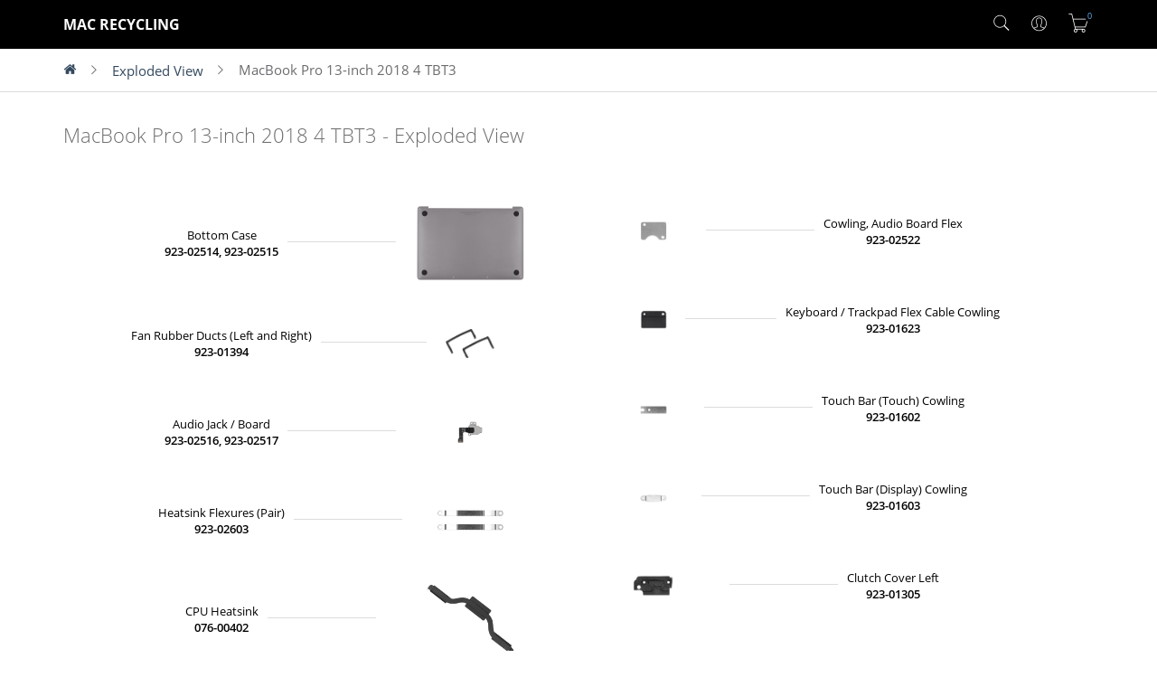

--- FILE ---
content_type: text/html; charset=UTF-8
request_url: https://macrecycling.com/Exploded-72-MacBook_Pro_13~inch_2018_4_TBT3.html
body_size: 91158
content:

<!DOCTYPE html>
<html lang="en-us">
<head>
	<link rel="icon" href="https://www.macrecycling.com/favicon.ico" type="image/x-icon" />
	<link rel="shortcut icon" href="https://www.macrecycling.com/favicon.ico" type="image/x-icon" />
	<!-- Global site tag (gtag.js) - Google Analytics -->
	<script async src="https://www.googletagmanager.com/gtag/js?id=UA-61942050-3"></script>
	<script>
	  window.dataLayer = window.dataLayer || [];
	  function gtag(){dataLayer.push(arguments);}
	  gtag('js', new Date());

	  gtag('config', 'UA-61942050-3');
	  gtag('config', 'AW-948911175');
	</script>	
    <meta charset="utf-8">
	<meta name="p:domain_verify" content="a417ef9bb8d694dea8a17349438eaac1"/>
	<meta name="viewport" content="width=device-width, initial-scale=1.0, maximum-scale=1.0" />
    <meta http-equiv="X-UA-Compatible" content="IE=edge">
	<meta name="google-site-verification" content="DRWgKAluhPr8-Ni9fkt2Z8owwKEJyUMjIYhAcUzxrGE" />
	<link rel="canonical" href="https://www.macrecycling.com/Exploded-72-MacBook_Pro_13~inch_2018_4_TBT3.html" />
	<meta name="description" content="Apple MacBook Pro 13-inch 2018 4 TBT3 BTO/CTO MR9Q2LL/A A1989 3214 MacBookPro15,2 2.3GHz 2.7GHz Screws Charts & Tools" />
	<meta property="og:title" content="Apple MacBook Pro 13-inch 2018 4 TBT3 A1989 3214 MacBookPro15,2 Screws Charts & Tools" />
	<meta property="og:description" content="Apple MacBook Pro 13-inch 2018 4 TBT3 BTO/CTO MR9Q2LL/A A1989 3214 MacBookPro15,2 2.3GHz 2.7GHz Screws Charts & Tools" />
	<meta property="og:url" content="https://www.macrecycling.com/Exploded-72-MacBook_Pro_13~inch_2018_4_TBT3.html" />
	<meta property="og:locale" content="en_US" />
	<meta property="og:site_name" content="Mac Recycling" />
	<meta property='og:type' content='website' /><meta property='og:image' content='https://www.macrecycling.com/images/logo.jpg' />    <title>Apple MacBook Pro 13-inch 2018 4 TBT3 A1989 3214 MacBookPro15,2 Screws Charts & Tools</title>
    <link rel="stylesheet" href="/scripts/bootstrap/dist/css/bootstrap.min.css" />
	<link rel="stylesheet" href="/scripts/jquery-ui/jquery-ui.min.css" />
	<link rel="stylesheet" href="/scripts/select2/select2.css" />
	<link rel="stylesheet" href="/scripts/select2/select2-bootstrap4.css" rel="stylesheet">
	<link rel="stylesheet" href="/styles/style.css">
	<link rel='stylesheet' href='/styles/common_oc.css' type='text/css'>
<style>
#top_nav #imac_svg,
#top_nav #mac_mini_svg,
#top_nav #mac_pro_svg,
#top_nav #macbook_svg,
#top_nav #macbook_air_svg,
#top_nav #macbook_pro_svg {
	fill: #fff;
}
#top_nav #mac_mini_svg .inverse {
	fill: #000
}
h3 {
	margin-top: 40px;
	margin-bottom: 30px;
}

.navbar-nav {
	text-align: right;
	padding-right: 10px;
}
.og-fade-animation {
    -webkit-animation: fadein 1s;
       -moz-animation: fadein 1s;
        -ms-animation: fadein 1s;
         -o-animation: fadein 1s;
            animation: fadein 1s;
}
.continue_checkout_button {
	display: block;
	font-size: 1.1em !important;
	border-radius: 2px;
	background-color: #337ab7;
	color: #fff;
	text-align: center;
	padding: 8px;
	width: 100%
}
.continue_checkout_button:hover,
.continue_checkout_button:active,
.continue_checkout_button:focus {
	color: #ffffff !important;
}
.loading_wheel_anchor {
	position: relative;
}
.navbar-nav> li> a {
    font-size: 1.1em;
	vertical-align: middle;
	padding: 0 10px !important;
	line-height: 55px !important;
}
.navbar-nav> li> a > i {
    font-size: 25px;
	line-height: 55px !important;
}
.nav > li > a:hover,
.nav > li > a:focus {
	background-color: #000;
	border: 0;
}
@-webkit-keyframes fadeIn { from { opacity:0; } to { opacity:1; } }
@-moz-keyframes fadeIn { from { opacity:0; } to { opacity:1; } }
@keyframes fadeIn { from { opacity:0; } to { opacity:1; } }
.main_content {
	padding: 0 0 40px 0;
	opacity: 0;
	-webkit-animation:fadeIn ease-in 1;
	-moz-animation:fadeIn ease-in 1;
	animation:fadeIn ease-in 1;
	-webkit-animation-fill-mode:forwards;
	-moz-animation-fill-mode:forwards;
	animation-fill-mode:forwards;
	-webkit-animation-duration:0.2s;
	-moz-animation-duration:0.2s;
	animation-duration:0.2s;
}
.footer_table {
	display: table;
	width: 100%;
}
.footer_table > div > div > div > div {
	margin: auto;
	display: inline-block;
	text-align: left;
	line-height: 175%;
}
.footer {
	background: #f9f9f9;
}
@media all and (min-width:768px) {
	.main_content {
		padding-bottom: 360px !important;
	}
	.footer_table > div {
		display: table-cell;
		width: 50%;
	}
	.footer_table > div > div {
		display: table;
		width: 100%;
	}
	.footer_table > div > div > div {
		display: table-cell;
		vertical-align: top;
		text-align: center;
		width: 50%;
	}
	.footer_table > div > div > div > div {
		padding: 20px 10px 30px 10px;
	}
}
@media all and (max-width:768px) {
	.main_content {
		padding-bottom: 460px !important;
	}
	.footer_table > div {
		display: table;
		width: 100%;
	}
	.footer_table > div > div {
		display: table-row;
	}
	.footer_table > div > div > div {
		display: table-cell;
		vertical-align: top;
		text-align: center;
		width: 50%;
	}
	.footer_table > div > div > div > div {
		padding: 5px;
		width: 150px;
	}
	.footer .container {
		padding-bottom: 50px !important;
	}
}
.input_column_two,
.input_column_three {
	width: 100%;
}
.input_column_two > div, 
.input_column_three > div {
	vertical-align: middle;
}
.input_column_two.not_responsive {
	display: table;
	width: 100%;
}
.input_column_two.not_responsive > div {
	display: table-cell;
	width: 50%;
}
.input_column_two.not_responsive > div:nth-child(1) {
	padding-right: 10px;
}
@media (min-width: 768px) {
	.input_column_two,
	.input_column_three {
		display: table !important;
		width: 100%;
	}
	.input_column_two > div {
		display: table-cell;
		width: 50%;
	}
	.input_column_two > div:nth-child(1) {
		padding-right: 10px;
	}
	.input_column_three > div:nth-child(1),
	.input_column_three > div:nth-child(2) {
		padding-right: 10px;
	}
	.input_column_three > div {
		display: table-cell;
		width: 33%;
	}
}
.input_float_wrapper {
	margin-top: 5px;
	margin-bottom: 5px;
}
.page_header_browsing_section {
	overflow-x: auto;
}
.page_header_browsing_section {
	border-bottom: 1px solid #dcdcdc;
}
.page_header_browsing_section > .container {
	padding: 10px 15px 10px 15px;
}
.page_header_browsing_section > .container > div {
	display: table;
	font-size: 1.15em;
	font-weight: 400;
}
.page_header_browsing_section > .container > div > a,
.page_header_browsing_section > .container > div > i,
.page_header_browsing_section > .container > div > span {
	display: table-cell;
	vertical-align: middle;
	padding-right: 16px;
	white-space: nowrap;
}
.page_header_browsing_section > .container > div > i {
	padding-top: 1px;
	font-size: 1.8em;
}
.page_header_browsing_section * {
	vertical-align: middle;
}
@media (min-width: 1000px) {
	#product_body {
		display: table;
		width: 100% !important;
	}
	#product_body > div {
		display: table-cell;
	}
	#product_body > div:nth-child(1) {
		padding-right: 20px;
	}
	#product_body > div:nth-child(2) {
		padding-left: 20px;
	}
	#product_body > div:nth-child(1) {
		text-align: center;
		padding-right: 20px;
	}
	#product_body > div:nth-child(2) {
		text-align: right;
		padding-left: 20px;
	}
	.product_options_wrapper {
		width: 440px;
		float: right;
	}
}
#product_body > div {
	vertical-align: top;
}
#product_body > div:nth-child(1) {
	text-align: center;
}
#product_body > div:nth-child(2) {
	text-align: right;
}
#product_body > div:nth-child(1) {
	text-align: center;
}
#product_body > div:nth-child(2) {
	text-align: right;
}
#screws_header_svg, #exploded_header_svg {
	width: 16px
}
html, body {
	margin: 0;
}
/* Fix for sticky footer */
body {
	margin-top: -54px;
	padding-top: 54px;
}

</style>

</head>
<body class="light-skin">
<!--Start of Tawk.to Script-->
<script type="text/javascript">
var Tawk_API=Tawk_API||{}, Tawk_LoadStart=new Date();
(function(){
var s1=document.createElement("script"),s0=document.getElementsByTagName("script")[0];
s1.async=true;
s1.src='https://embed.tawk.to/5cb0a952c1fe2560f3fe9050/default';
s1.charset='UTF-8';
s1.setAttribute('crossorigin','*');
s0.parentNode.insertBefore(s1,s0);
})();
</script>
<!--End of Tawk.to Script-->
<!---<div style="opacity: 0.9; background-image: url('/images/mb.png'); background-repeat: no-repeat; background-size: 100%; position: absolute; top: 0; left: 0; width: 100%; height: 500px; z-index: -100; background-position: center left;">
</div>-->

<!-- Simple splash screen-->

<!--[if lt IE 7]>
<p class="alert alert-danger">You are using an <strong>outdated</strong> browser. Please upgrade your browser to improve your experience.</p>
<![endif]-->

<!-- Header -->


<nav id="top">
	<div class="container" style="padding-left: 15px">
		<div id="top_nav">
			<div>
				<a title="Mac Recycling Home" href="/">MAC RECYCLING</a>
			</div>
			<div>
			</div>
			<div>
				<a id="header_search_button">
					<i class="pe-7s-search"></i>
				</a>
			</div>
			<!--
			<div class="hide-on-less-768">
				<a title="Macs Menu" id="macs_menu_dropdown_button" class="dropdown-toggle" data-toggle="dropdown">
					<img src="/images/menu.svg" style="width: 22px">
				</a>
				<ul class="dropdown-menu hdropdown notification animated fadeIn centerDropdown macsmenu">
					<li>
											</li>
				</ul>
			</div>
			-->
			<div>
				<a title="User Menu" title="{{ text_account }}" class="dropdown-toggle" data-toggle="dropdown">
					<i class="pe-7s-user"></i>
				</a>
				<ul class="dropdown-menu dropdown-menu-right user_menu">
					<li>
						<a title="My Account" href="/shop/index.php?route=account/account">
							<span>My Account</span>
						</a>
					</li>
					<li>
						<a title="Register" href="/shop/index.php?route=account/register">
							<span>Register</span>
						</a>
					</li>					<li>
						<a title="Login" href="/shop/index.php?route=account/login">
							<span>Login</span>
						</a>
					</li>				</ul>
			</div>
			<div id="cart_popup">
				<div id="cart" style="position: relative">
					<a title="Shopping Cart" class="dropdown-toggle" data-toggle="dropdown">
						<i class="pe-7s-cart"></i>
						<div id="cart_items_count" style=""></div>
					</a>
				</div>
			</div>
		</div>
	</div>
</nav>
<section id="search_header_section">
	<div class="container">
		<div id="header_search">
			<form id="header_search_form" action="/search/">
				<span>
					<input type="hidden" name="page" value="1">
					<input placeholder="Search by part name/number/EEE code, Mac name/model/EMC" id="search" type="text" name="query" value="" />
					<i class="pe-7s-search"></i>
				</span>
			</form>
		</div>
	</div>
</section>
<div id="wrapper">
	<div class="content main_content">



<style>
.macs_header {
	padding-top: 14px;
	padding-bottom: 14px;
	background-color: white;
	border-bottom: 1px solid #dcdcdc;
}
.macs_header.filters {
	padding-bottom: 0;
	padding-left: 0;
	padding-right: 0;
}
.adding_state {
	cursor: not-allowed;
}
</style>

<style>
select:disabled {
	background-color: #f0f0f0;
}

/* PRODUCT DETAILS */

input[type="checkbox"] {
	display: none;
}
.icon_wrapper.active img {
	-webkit-filter: grayscale(0);
	filter: grayscale(0);
	opacity: 1;
}
.icon_wrapper img {
	width: 42px;
	opacity: 0.5;
    -webkit-filter: grayscale(100%);
    filter: grayscale(100%);
 }
.make_image {
	max-width: 36px;
	max-height: 36px;
	filter: grayscale(10%) brightness(20%) sepia(80%) hue-rotate(-180deg) saturate(700%) contrast(0.8);
}
.item_selected .checkmark {
	border-bottom-color: #46a41c !important;
	border-right-color: #46a41c !important;
}
.item_selected {
	background-color: #fcfcfc !important; 
}
.input_float_wrapper {
	margin-top: 0;
	margin-bottom: 0;
}
svg {
	image-rendering: -moz-crisp-edges !important;
	image-rendering: -o-crisp-edges !important;
	image-rendering: -webkit-optimize-contrast !important;
	-ms-interpolation-mode: nearest-neighbor !important;
}
.checkmark_container {
	display: inline-block;
	border-radius: 4px;
	padding: 0 6px 0 6px;
	border: 1px solid #d9d9d9;
	margin-right: 6px;
	background-color: #fff;
	cursor: pointer;
}
#product_options {
	width: 100%;
}
#product_options > div {
	display: table;
	width: 100%;
	margin: 10px 0;
	border: 1px solid #ececec;
	border-radius: 4px;
}
#product_options > div > div {
	display: table-row;
}
#product_options > div > div > div {
	display: table-cell;
	vertical-align: middle;
	padding: 24px;
	
}
.subtotal_div {
	padding: 8px 24px !important;
	font-size: 2em;
	font-weight: 100;
	text-align: right
}
.subtotal_div > span {
	margin-top: -4px;
	padding: 0 0 6px 0;
}
#product_options > div > div > div:nth-child(1) {
	text-align: center;
	padding-right: 10px;
}
#product_options > div > div > div:nth-child(2) {
	text-align: left;
	padding-left: 10px;
}
#add_to_cart_button {
	display: inline-block;
	height: 48px;
	width: 100%;
	line-height: 48px;
	border-radius: 4px;
	border: 0;
    color: #fff;
    border-color: transparent;
    font-weight: 400;
    outline: none;
	text-transform: uppercase;
	background-color: rgb(120, 181, 95);
	text-align: center;
	font-size: 1.1em;
	margin-bottom: 20px;
}
#add_to_cart_button.disabled {
	background-color: #ebebeb;
	color: #777;
	cursor: not-allowed;
}
#add_to_cart_button.disabled:hover {
	color: #777;
}
#add_to_cart_button:hover {
	color: #fff;
}
.original_price {
	font-weight: 600;
}
.original_price:before {
	content: "$";
}
.special_price:before {
	content: "$";
}
.special_price {
	display: none;
}
.original_price_class_with_special_active {
	text-decoration: line-through;
}
.special_price_class_active {
	color: #46a41c;
	font-weight: 600;
	display: inline !important;
}
.subtotal_savings {
	font-size: 0.44em;
	color: #46a41c !important;
	font-weight: 600;
	display: none !important;
}
.subtotal_savings_active {
	display: block !important;
}
.mac_family_section {
	background-color: #fff;
}
.mac_family_section > div > div:nth-child(1) > div:nth-child(1) {
	text-align: center;
	vertical-align: middle;
}
.mac_family_section > div > div > div:nth-child(2) {
	color: #666 !important;
	vertical-align: top;
	font-weight: 100;
}
.mac_family_section > div > div > div:nth-child(2) > div:nth-child(1) {
	font-size: 1.15em;
	line-height: 150%;
}
@media all and (min-width:1000px) {
	.mac_family_section > div > div {
		display: table;
		width: 100%;
	}
	.mac_family_section > div > div > div {
		display: table-cell;
	}
	.mac_family_section > div > div:nth-child(1) > div:nth-child(1) {
		width: 70%;
	}
	.mac_family_section > div > div:nth-child(1) > div:nth-child(2) {
		padding-top: 40px;
	}
	.mac_family_section > div > div:nth-child(1) > div:nth-child(1) {
		padding: 40px 0 75px 0;
	}
}
@media all and (max-width:1000px) {
	.mac_family_section > div > div:nth-child(1) > div:nth-child(2) {
		padding: 10px 5px 50px 5px;
	}
	.mac_family_section > div > div:nth-child(1) > div:nth-child(1) {
		width: 100%;
	}
	.mac_family_section > div > div:nth-child(1) > div:nth-child(1) > img {
		max-width: 95%;
		margin-top: 30px;
		margin-bottom: 50px;
	}
	.mac_family_section > div > div:nth-child(1) > div:nth-child(1) {
		padding: 40px 0 20px 0;
	}
}
.find_your_mac_select {
	padding-top: 5px;
	padding-bottom: 5px;
}
@media all and (min-width:600px) {
	.product_list_header {
		display: table;
		width: 100%;
	}
	.product_list_header > div {
		display: table-row;
	}
	.product_list_header > div > div {
		display: table-cell;
	}
	.product_list_header > div > div:last-child {
		vertical-align: middle;
		text-align: right;
	}
}
@media all and (max-width:599px) {
	.product_list_header > div > div:last-child {
		padding-top: 30px;
	}
}
.product_list_header > div > div:first-child {
	vertical-align: top;
}
.product_list_header > div > div:last-child img {
	max-width: 170px;
	max-height: 110px;
}
.find_your_mac_select select {
	font-size: 13px !important;
}
.macs_section #imac_svg,
.macs_section #imac_pro_svg,
.macs_section #mac_mini_svg,
.macs_section #macbook_svg,
.macs_section #macbook_air_svg,
.macs_section #macbook_pro_svg {
	fill: #34495e !important;
	width: 80px;
}
.macs_section #mac_pro_svg {
	fill: #34495e !important;
	width: 68px;
}
.macs_section #mac_mini_svg .inverse {
	fill: #fff
}
</style>

<style>
.mac_system {
	display: inline-block;
	text-align: center;
	padding: 30px 20px;
}
@media all and (min-width:1140px) {
	.mac_system {
		width: 32%;
	}
}
@media all and (max-width:1139px) and (min-width:600px) {
	.mac_system {
		width: 49%;
	}
}
@media all and (max-width:599px) {
	.mac_system {
		width: 100%;
	}
}
@media only screen and (min-width:1200px) {
	.table {
		display: table;
		width: 100%;
	}
	.table_row {
		display: table-row;
	}
	.table_cell {
		display: table-cell;
		width: 50%;
	}
}
@media only screen and (max-width:1199px) {
	.table {
		display: block;
	}
	.table_row {
		display: block;
	}
	.table_cell {
		display: inline-block;
		width: 100%;
	}
}
.table_cell {
	text-align: center;
    -webkit-box-sizing: border-box;
    -moz-box-sizing: border-box;
    box-sizing: border-box;
	padding: 7.5px;
}
.table_cell > div {
	display: table;
	width: 100%;
	padding: 20px;
}
.table_cell > div > div {
	display: table-row;
}
.table_cell > div > div > div {
	display: table-cell;
}
.table_cell > div > div:nth-child(1) > div {
	height: 50px;
}
.table_cell > div > div:nth-child(2) > div {
	vertical-align: middle;
	padding: 0 0 20px 0;
}
.table_cell > div > div:nth-child(3) > div {
	vertical-align: bottom;
}
@media print {
	.table {
		display: table;
		width: 100%;
	}
	.table_row {
		display: table-row;
	}
	.table_cell {
		display: table-cell;
		width: 50%;
		padding: 0;
	}
	.table_cell > div {
		border: 1px solid #000;
		padding: 20px;
		color: #000 !important;
	}
	a[href]:after {
		content: none !important;
	}
	#top, .page_header_browsing_section, .main_footer, #tawkchat-minified-box {
		display: none
	}
	body, h1 {
		color: #000 !important;
	}
}
.exploded_row:hover span {
	cursor: pointer;
	border-color: #dcdcdc !important;
}
.exploded_row:hover img {
	cursor: pointer;
}
.column_table {
	display: table;
	width: 100%;
}
.column_table > div {
	display: table-row;
}
.column_table > div > div {
	display: table-cell;
	padding: 20px;
	vertical-align: middle;
}
.column_table > div > div:nth-child(2) {
	padding-right: 40px;
}
</style>
<script type="application/ld+json">
{
    "@context": "http://schema.org",
    "@type": "ItemList",
    "url": "https://www.macrecycling.com//Exploded-72-MacBook_Pro_13~inch_2018_4_TBT3.html",
    "numberOfItems": "28",
    "name": "MacBook Pro 13-inch 2018 4 TBT3 - Exploded View",
    "itemListElement": [
		{
				"@type": "Product",
				"image": "https://www.macrecycling.com/old/images/products_thumbs/999-0043.jpg",
				"url": "https://www.macrecycling.com/SKU-105892-Trackpad_Flex_Cable_999~0043.html",
				"name": "Trackpad Flex Cable",
				"brand": "Apple",
				"description": "999-0043 - Exploded View / Trackpad Flex Cable for MacBook Pro 13-inch 2018 4 TBT3",
				"sku": "999-0043",
				"mpn": "999-0043",
				"position": 1,
				
				"offers": {
					"@type": "Offer",
					"price": "11.00",
					"availability": "https://schema.org/OutOfStock",
					"priceCurrency": "USD",
					"priceValidUntil": "2027-01-26",
					"url": "https://www.macrecycling.com/SKU-105892-Trackpad_Flex_Cable_999~0043.html"
				}
			},{
				"@type": "Product",
				"image": "https://www.macrecycling.com/old/images/products_thumbs/923-02514.jpg",
				"url": "https://www.macrecycling.com/SKU-103682-Bottom_Case_Space_Gray_923~02514.html",
				"name": "Bottom Case, Space Gray",
				"brand": "Apple",
				"description": "923-02514 - Exploded View / Bottom Case, Space Gray for MacBook Pro 13-inch 2018 4 TBT3",
				"sku": "923-02514",
				"mpn": "923-02514",
				"position": 2,
				
				"offers": {
					"@type": "Offer",
					"price": "29.00",
					"availability": "https://schema.org/OutOfStock",
					"priceCurrency": "USD",
					"priceValidUntil": "2027-01-26",
					"url": "https://www.macrecycling.com/SKU-103682-Bottom_Case_Space_Gray_923~02514.html"
				}
			},{
				"@type": "Product",
				"image": "https://www.macrecycling.com/old/images/products_thumbs/923-01394.jpg",
				"url": "https://www.macrecycling.com/SKU-103223-Fan_Rubber_Ducts_Left_and_Right_923~01394.html",
				"name": "Fan Rubber Ducts (Left and Right)",
				"brand": "Apple",
				"description": "923-01394 - Exploded View / Fan Rubber Ducts (Left and Right) for MacBook Pro 13-inch 2018 4 TBT3",
				"sku": "923-01394",
				"mpn": "923-01394",
				"position": 3,
				"aggregateRating": {
									"@type": "AggregateRating",
									"ratingValue" : "5",
									"ratingCount": "2",
									"reviewCount": "2"
								},
				"offers": {
					"@type": "Offer",
					"price": "19.00",
					"availability": "https://schema.org/OutOfStock",
					"priceCurrency": "USD",
					"priceValidUntil": "2027-01-26",
					"url": "https://www.macrecycling.com/SKU-103223-Fan_Rubber_Ducts_Left_and_Right_923~01394.html"
				}
			},{
				"@type": "Product",
				"image": "https://www.macrecycling.com/old/images/products_thumbs/923-02522.jpg",
				"url": "https://www.macrecycling.com/SKU-103688-Cowling_Audio_Board_Flex_923~02522.html",
				"name": "Cowling, Audio Board Flex",
				"brand": "Apple",
				"description": "923-02522 - Exploded View / Cowling, Audio Board Flex for MacBook Pro 13-inch 2018 4 TBT3",
				"sku": "923-02522",
				"mpn": "923-02522",
				"position": 4,
				
				"offers": {
					"@type": "Offer",
					"price": "4.00",
					"availability": "https://schema.org/OutOfStock",
					"priceCurrency": "USD",
					"priceValidUntil": "2027-01-26",
					"url": "https://www.macrecycling.com/SKU-103688-Cowling_Audio_Board_Flex_923~02522.html"
				}
			},{
				"@type": "Product",
				"image": "https://www.macrecycling.com/old/images/products_thumbs/923-02517.jpg",
				"url": "https://www.macrecycling.com/SKU-103714-Audio_Jack_Board_Silver_923~02517.html",
				"name": "Audio Jack / Board, Silver",
				"brand": "Apple",
				"description": "923-02517 - Exploded View / Audio Jack / Board, Silver for MacBook Pro 13-inch 2018 4 TBT3",
				"sku": "923-02517",
				"mpn": "923-02517",
				"position": 5,
				
				"offers": {
					"@type": "Offer",
					"price": "29.00",
					"availability": "https://schema.org/OutOfStock",
					"priceCurrency": "USD",
					"priceValidUntil": "2027-01-26",
					"url": "https://www.macrecycling.com/SKU-103714-Audio_Jack_Board_Silver_923~02517.html"
				}
			},{
				"@type": "Product",
				"image": "https://www.macrecycling.com/old/images/products_thumbs/923-01623.jpg",
				"url": "https://www.macrecycling.com/SKU-103251-Keyboard_Trackpad_Flex_Cable_Cowling_923~01623.html",
				"name": "Keyboard / Trackpad Flex Cable Cowling",
				"brand": "Apple",
				"description": "923-01623 - Exploded View / Keyboard / Trackpad Flex Cable Cowling for MacBook Pro 13-inch 2018 4 TBT3",
				"sku": "923-01623",
				"mpn": "923-01623",
				"position": 6,
				
				"offers": {
					"@type": "Offer",
					"price": "2.00",
					"availability": "https://schema.org/OutOfStock",
					"priceCurrency": "USD",
					"priceValidUntil": "2027-01-26",
					"url": "https://www.macrecycling.com/SKU-103251-Keyboard_Trackpad_Flex_Cable_Cowling_923~01623.html"
				}
			},{
				"@type": "Product",
				"image": "https://www.macrecycling.com/old/images/products_thumbs/923-01602.jpg",
				"url": "https://www.macrecycling.com/SKU-103249-Touch_Bar_Touch_Cowling_923~01602.html",
				"name": "Touch Bar (Touch) Cowling",
				"brand": "Apple",
				"description": "923-01602 - Exploded View / Touch Bar (Touch) Cowling for MacBook Pro 13-inch 2018 4 TBT3",
				"sku": "923-01602",
				"mpn": "923-01602",
				"position": 7,
				
				"offers": {
					"@type": "Offer",
					"price": "3.00",
					"availability": "https://schema.org/OutOfStock",
					"priceCurrency": "USD",
					"priceValidUntil": "2027-01-26",
					"url": "https://www.macrecycling.com/SKU-103249-Touch_Bar_Touch_Cowling_923~01602.html"
				}
			},{
				"@type": "Product",
				"image": "https://www.macrecycling.com/old/images/products_thumbs/923-01603.jpg",
				"url": "https://www.macrecycling.com/SKU-103250-Touch_Bar_Display_Cowling_923~01603.html",
				"name": "Touch Bar (Display) Cowling",
				"brand": "Apple",
				"description": "923-01603 - Exploded View / Touch Bar (Display) Cowling for MacBook Pro 13-inch 2018 4 TBT3",
				"sku": "923-01603",
				"mpn": "923-01603",
				"position": 8,
				
				"offers": {
					"@type": "Offer",
					"price": "3.00",
					"availability": "https://schema.org/OutOfStock",
					"priceCurrency": "USD",
					"priceValidUntil": "2027-01-26",
					"url": "https://www.macrecycling.com/SKU-103250-Touch_Bar_Display_Cowling_923~01603.html"
				}
			},{
				"@type": "Product",
				"image": "https://www.macrecycling.com/old/images/products_thumbs/923-02603.jpg",
				"url": "https://www.macrecycling.com/SKU-103707-Heatsink_Flexures_Pair_923~02603.html",
				"name": "Heatsink Flexures (Pair)",
				"brand": "Apple",
				"description": "923-02603 - Exploded View / Heatsink Flexures (Pair) for MacBook Pro 13-inch 2018 4 TBT3",
				"sku": "923-02603",
				"mpn": "923-02603",
				"position": 9,
				
				"offers": {
					"@type": "Offer",
					"price": "19.00",
					"availability": "https://schema.org/OutOfStock",
					"priceCurrency": "USD",
					"priceValidUntil": "2027-01-26",
					"url": "https://www.macrecycling.com/SKU-103707-Heatsink_Flexures_Pair_923~02603.html"
				}
			},{
				"@type": "Product",
				"image": "https://www.macrecycling.com/old/images/products_thumbs/076-00402.jpg",
				"url": "https://www.macrecycling.com/SKU-103687-CPU_Heatsink_076~00402.html",
				"name": "CPU Heatsink",
				"brand": "Apple",
				"description": "076-00402 - Exploded View / CPU Heatsink for MacBook Pro 13-inch 2018 4 TBT3",
				"sku": "076-00402",
				"mpn": "076-00402",
				"position": 10,
				
				"offers": {
					"@type": "Offer",
					"price": "14.00",
					"availability": "https://schema.org/OutOfStock",
					"priceCurrency": "USD",
					"priceValidUntil": "2027-01-26",
					"url": "https://www.macrecycling.com/SKU-103687-CPU_Heatsink_076~00402.html"
				}
			},{
				"@type": "Product",
				"image": "https://www.macrecycling.com/old/images/products_thumbs/661-09739.jpg",
				"url": "https://www.macrecycling.com/SKU-103691-Logic_Board_i5_2.3GHz_8GB_256GB_661~09739.html",
				"name": "Logic Board, i5, 2.3GHz, 8GB, 256GB",
				"brand": "Apple",
				"description": "661-09739 - Exploded View / Logic Board, i5, 2.3GHz, 8GB, 256GB for MacBook Pro 13-inch 2018 4 TBT3",
				"sku": "661-09739",
				"mpn": "661-09739",
				"position": 11,
				
				"offers": {
					"@type": "Offer",
					"price": "369.00",
					"availability": "https://schema.org/OutOfStock",
					"priceCurrency": "USD",
					"priceValidUntil": "2027-01-26",
					"url": "https://www.macrecycling.com/SKU-103691-Logic_Board_i5_2.3GHz_8GB_256GB_661~09739.html"
				}
			},{
				"@type": "Product",
				"image": "https://www.macrecycling.com/old/images/products_thumbs/923-01389.jpg",
				"url": "https://www.macrecycling.com/SKU-103220-Vent_Antenna_Module_923~01389.html",
				"name": "Vent / Antenna Module",
				"brand": "Apple",
				"description": "923-01389 - Exploded View / Vent / Antenna Module for MacBook Pro 13-inch 2018 4 TBT3",
				"sku": "923-01389",
				"mpn": "923-01389",
				"position": 12,
				
				"offers": {
					"@type": "Offer",
					"price": "12.00",
					"availability": "https://schema.org/OutOfStock",
					"priceCurrency": "USD",
					"priceValidUntil": "2027-01-26",
					"url": "https://www.macrecycling.com/SKU-103220-Vent_Antenna_Module_923~01389.html"
				}
			},{
				"@type": "Product",
				"image": "https://www.macrecycling.com/old/images/products_thumbs/923-01305.jpg",
				"url": "https://www.macrecycling.com/SKU-103216-Clutch_Cover_Left_923~01305.html",
				"name": "Clutch Cover Left",
				"brand": "Apple",
				"description": "923-01305 - Exploded View / Clutch Cover Left for MacBook Pro 13-inch 2018 4 TBT3",
				"sku": "923-01305",
				"mpn": "923-01305",
				"position": 13,
				"aggregateRating": {
									"@type": "AggregateRating",
									"ratingValue" : "5",
									"ratingCount": "1",
									"reviewCount": "1"
								},
				"offers": {
					"@type": "Offer",
					"price": "2.00",
					"availability": "https://schema.org/OutOfStock",
					"priceCurrency": "USD",
					"priceValidUntil": "2027-01-26",
					"url": "https://www.macrecycling.com/SKU-103216-Clutch_Cover_Left_923~01305.html"
				}
			},{
				"@type": "Product",
				"image": "https://www.macrecycling.com/old/images/products_thumbs/923-01304.jpg",
				"url": "https://www.macrecycling.com/SKU-103215-Clutch_Cover_Right_923~01304.html",
				"name": "Clutch Cover Right",
				"brand": "Apple",
				"description": "923-01304 - Exploded View / Clutch Cover Right for MacBook Pro 13-inch 2018 4 TBT3",
				"sku": "923-01304",
				"mpn": "923-01304",
				"position": 14,
				"aggregateRating": {
									"@type": "AggregateRating",
									"ratingValue" : "5",
									"ratingCount": "1",
									"reviewCount": "1"
								},
				"offers": {
					"@type": "Offer",
					"price": "2.00",
					"availability": "https://schema.org/OutOfStock",
					"priceCurrency": "USD",
					"priceValidUntil": "2027-01-26",
					"url": "https://www.macrecycling.com/SKU-103215-Clutch_Cover_Right_923~01304.html"
				}
			},{
				"@type": "Product",
				"image": "https://www.macrecycling.com/old/images/products_thumbs/923-02580.jpg",
				"url": "https://www.macrecycling.com/SKU-103709-Fan_Left_923~02580.html",
				"name": "Fan, Left",
				"brand": "Apple",
				"description": "923-02580 - Exploded View / Fan, Left for MacBook Pro 13-inch 2018 4 TBT3",
				"sku": "923-02580",
				"mpn": "923-02580",
				"position": 15,
				
				"offers": {
					"@type": "Offer",
					"price": "19.00",
					"availability": "https://schema.org/OutOfStock",
					"priceCurrency": "USD",
					"priceValidUntil": "2027-01-26",
					"url": "https://www.macrecycling.com/SKU-103709-Fan_Left_923~02580.html"
				}
			},{
				"@type": "Product",
				"image": "https://www.macrecycling.com/old/images/products_thumbs/923-02581.jpg",
				"url": "https://www.macrecycling.com/SKU-103708-Fan_Right_923~02581.html",
				"name": "Fan, Right",
				"brand": "Apple",
				"description": "923-02581 - Exploded View / Fan, Right for MacBook Pro 13-inch 2018 4 TBT3",
				"sku": "923-02581",
				"mpn": "923-02581",
				"position": 16,
				
				"offers": {
					"@type": "Offer",
					"price": "19.00",
					"availability": "https://schema.org/OutOfStock",
					"priceCurrency": "USD",
					"priceValidUntil": "2027-01-26",
					"url": "https://www.macrecycling.com/SKU-103708-Fan_Right_923~02581.html"
				}
			},{
				"@type": "Product",
				"image": "https://www.macrecycling.com/old/images/products_thumbs/923-02521.jpg",
				"url": "https://www.macrecycling.com/SKU-103690-Cowling_I_O_Board_Flex_Cable_923~02521.html",
				"name": "Cowling, I/O Board Flex Cable",
				"brand": "Apple",
				"description": "923-02521 - Exploded View / Cowling, I/O Board Flex Cable for MacBook Pro 13-inch 2018 4 TBT3",
				"sku": "923-02521",
				"mpn": "923-02521",
				"position": 17,
				
				"offers": {
					"@type": "Offer",
					"price": "4.00",
					"availability": "https://schema.org/OutOfStock",
					"priceCurrency": "USD",
					"priceValidUntil": "2027-01-26",
					"url": "https://www.macrecycling.com/SKU-103690-Cowling_I_O_Board_Flex_Cable_923~02521.html"
				}
			},{
				"@type": "Product",
				"image": "https://www.macrecycling.com/old/images/products_thumbs/923-02497.jpg",
				"url": "https://www.macrecycling.com/SKU-103715-I_O_Board_USB~C_Right_or_Left_923~02497.html",
				"name": "I/O Board (USB-C) (Right or Left)",
				"brand": "Apple",
				"description": "923-02497 - Exploded View / I/O Board (USB-C) (Right or Left) for MacBook Pro 13-inch 2018 4 TBT3",
				"sku": "923-02497",
				"mpn": "923-02497",
				"position": 18,
				
				"offers": {
					"@type": "Offer",
					"price": "12.00",
					"availability": "https://schema.org/OutOfStock",
					"priceCurrency": "USD",
					"priceValidUntil": "2027-01-26",
					"url": "https://www.macrecycling.com/SKU-103715-I_O_Board_USB~C_Right_or_Left_923~02497.html"
				}
			},{
				"@type": "Product",
				"image": "https://www.macrecycling.com/old/images/products_thumbs/923-01310.jpg",
				"url": "https://www.macrecycling.com/SKU-103392-Cowling_Display_LVDS_eDP_Upper_923~01310.html",
				"name": "Cowling, Display / LVDS / eDP Upper",
				"brand": "Apple",
				"description": "923-01310 - Exploded View / Cowling, Display / LVDS / eDP Upper for MacBook Pro 13-inch 2018 4 TBT3",
				"sku": "923-01310",
				"mpn": "923-01310",
				"position": 19,
				
				"offers": {
					"@type": "Offer",
					"price": "2.00",
					"availability": "https://schema.org/OutOfStock",
					"priceCurrency": "USD",
					"priceValidUntil": "2027-01-26",
					"url": "https://www.macrecycling.com/SKU-103392-Cowling_Display_LVDS_eDP_Upper_923~01310.html"
				}
			},{
				"@type": "Product",
				"image": "https://www.macrecycling.com/old/images/products_thumbs/923-01451.jpg",
				"url": "https://www.macrecycling.com/SKU-103240-BMU_Battery_Daughter_Board_Mylar_Cover_923~01451.html",
				"name": "BMU Battery (Daughter Board) Mylar Cover",
				"brand": "Apple",
				"description": "923-01451 - Exploded View / BMU Battery (Daughter Board) Mylar Cover for MacBook Pro 13-inch 2018 4 TBT3",
				"sku": "923-01451",
				"mpn": "923-01451",
				"position": 20,
				"aggregateRating": {
									"@type": "AggregateRating",
									"ratingValue" : "5",
									"ratingCount": "1",
									"reviewCount": "1"
								},
				"offers": {
					"@type": "Offer",
					"price": "3.00",
					"availability": "https://schema.org/OutOfStock",
					"priceCurrency": "USD",
					"priceValidUntil": "2027-01-26",
					"url": "https://www.macrecycling.com/SKU-103240-BMU_Battery_Daughter_Board_Mylar_Cover_923~01451.html"
				}
			},{
				"@type": "Product",
				"image": "https://www.macrecycling.com/old/images/products_thumbs/923-02762.jpg",
				"url": "https://www.macrecycling.com/SKU-103723-BMU_Flex_Cable_923~02762.html",
				"name": "BMU Flex Cable",
				"brand": "Apple",
				"description": "923-02762 - Exploded View / BMU Flex Cable for MacBook Pro 13-inch 2018 4 TBT3",
				"sku": "923-02762",
				"mpn": "923-02762",
				"position": 21,
				
				"offers": {
					"@type": "Offer",
					"price": "19.00",
					"availability": "https://schema.org/OutOfStock",
					"priceCurrency": "USD",
					"priceValidUntil": "2027-01-26",
					"url": "https://www.macrecycling.com/SKU-103723-BMU_Flex_Cable_923~02762.html"
				}
			},{
				"@type": "Product",
				"image": "https://www.macrecycling.com/old/images/products_thumbs/923-02519.jpg",
				"url": "https://www.macrecycling.com/SKU-103689-Cowling_Display_LVDS_eDP_Lower_923~02519.html",
				"name": "Cowling, Display / LVDS / eDP (Lower)",
				"brand": "Apple",
				"description": "923-02519 - Exploded View / Cowling, Display / LVDS / eDP (Lower) for MacBook Pro 13-inch 2018 4 TBT3",
				"sku": "923-02519",
				"mpn": "923-02519",
				"position": 22,
				
				"offers": {
					"@type": "Offer",
					"price": "4.00",
					"availability": "https://schema.org/OutOfStock",
					"priceCurrency": "USD",
					"priceValidUntil": "2027-01-26",
					"url": "https://www.macrecycling.com/SKU-103689-Cowling_Display_LVDS_eDP_Lower_923~02519.html"
				}
			},{
				"@type": "Product",
				"image": "https://www.macrecycling.com/old/images/products_thumbs/923-01393.jpg",
				"url": "https://www.macrecycling.com/SKU-103222-Display_LVDS_eDP_eDP_Cable_923~01393.html",
				"name": "Display / LVDS / eDP (eDP) Cable",
				"brand": "Apple",
				"description": "923-01393 - Exploded View / Display / LVDS / eDP (eDP) Cable for MacBook Pro 13-inch 2018 4 TBT3",
				"sku": "923-01393",
				"mpn": "923-01393",
				"position": 23,
				
				"offers": {
					"@type": "Offer",
					"price": "8.00",
					"availability": "https://schema.org/OutOfStock",
					"priceCurrency": "USD",
					"priceValidUntil": "2027-01-26",
					"url": "https://www.macrecycling.com/SKU-103222-Display_LVDS_eDP_eDP_Cable_923~01393.html"
				}
			},{
				"@type": "Product",
				"image": "https://www.macrecycling.com/old/images/products_thumbs/923-02760.jpg",
				"url": "https://www.macrecycling.com/SKU-103710-Keyboard_Flex_Cable_ANSI_ISO_923~02760.html",
				"name": "Keyboard Flex Cable, ANSI/ISO",
				"brand": "Apple",
				"description": "923-02760 - Exploded View / Keyboard Flex Cable, ANSI/ISO for MacBook Pro 13-inch 2018 4 TBT3",
				"sku": "923-02760",
				"mpn": "923-02760",
				"position": 24,
				
				"offers": {
					"@type": "Offer",
					"price": "13.00",
					"availability": "https://schema.org/OutOfStock",
					"priceCurrency": "USD",
					"priceValidUntil": "2027-01-26",
					"url": "https://www.macrecycling.com/SKU-103710-Keyboard_Flex_Cable_ANSI_ISO_923~02760.html"
				}
			},{
				"@type": "Product",
				"image": "https://www.macrecycling.com/old/images/products_thumbs/923-01740.jpg",
				"url": "https://www.macrecycling.com/SKU-103451-Touch_ID_Button_Flexure_923~01740.html",
				"name": "Touch ID Button Flexure",
				"brand": "Apple",
				"description": "923-01740 - Exploded View / Touch ID Button Flexure for MacBook Pro 13-inch 2018 4 TBT3",
				"sku": "923-01740",
				"mpn": "923-01740",
				"position": 25,
				
				"offers": {
					"@type": "Offer",
					"price": "11.00",
					"availability": "https://schema.org/OutOfStock",
					"priceCurrency": "USD",
					"priceValidUntil": "2027-01-26",
					"url": "https://www.macrecycling.com/SKU-103451-Touch_ID_Button_Flexure_923~01740.html"
				}
			},{
				"@type": "Product",
				"image": "https://www.macrecycling.com/old/images/products_thumbs/661-10040.jpg",
				"url": "https://www.macrecycling.com/SKU-103716-Top_Case_w_Keyboard_w_Battery_Space_Gray_661~10040.html",
				"name": "Top Case w/ Keyboard w/ Battery, Space Gray",
				"brand": "Apple",
				"description": "661-10040 - Exploded View / Top Case w/ Keyboard w/ Battery, Space Gray for MacBook Pro 13-inch 2018 4 TBT3",
				"sku": "661-10040",
				"mpn": "661-10040",
				"position": 26,
				"aggregateRating": {
									"@type": "AggregateRating",
									"ratingValue" : "5",
									"ratingCount": "1",
									"reviewCount": "1"
								},
				"offers": {
					"@type": "Offer",
					"price": "399.00",
					"availability": "https://schema.org/OutOfStock",
					"priceCurrency": "USD",
					"priceValidUntil": "2027-01-26",
					"url": "https://www.macrecycling.com/SKU-103716-Top_Case_w_Keyboard_w_Battery_Space_Gray_661~10040.html"
				}
			},{
				"@type": "Product",
				"image": "https://www.macrecycling.com/old/images/products_thumbs/661-10037.jpg",
				"url": "https://www.macrecycling.com/SKU-103720-Display_Assembly_True_Tone_Space_Gray_661~10037.html",
				"name": "Display Assembly, True Tone, Space Gray",
				"brand": "Apple",
				"description": "661-10037 - Exploded View / Display Assembly, True Tone, Space Gray for MacBook Pro 13-inch 2018 4 TBT3",
				"sku": "661-10037",
				"mpn": "661-10037",
				"position": 27,
				"aggregateRating": {
									"@type": "AggregateRating",
									"ratingValue" : "5",
									"ratingCount": "2",
									"reviewCount": "2"
								},
				"offers": {
					"@type": "Offer",
					"price": "239.00",
					"availability": "https://schema.org/OutOfStock",
					"priceCurrency": "USD",
					"priceValidUntil": "2027-01-26",
					"url": "https://www.macrecycling.com/SKU-103720-Display_Assembly_True_Tone_Space_Gray_661~10037.html"
				}
			},{
				"@type": "Product",
				"image": "https://www.macrecycling.com/old/images/products_thumbs/661-10376.jpg",
				"url": "https://www.macrecycling.com/SKU-103712-Touch_ID_Board_661~10376.html",
				"name": "Touch ID Board",
				"brand": "Apple",
				"description": "661-10376 - Exploded View / Touch ID Board for MacBook Pro 13-inch 2018 4 TBT3",
				"sku": "661-10376",
				"mpn": "661-10376",
				"position": 28,
				
				"offers": {
					"@type": "Offer",
					"price": "24.00",
					"availability": "https://schema.org/OutOfStock",
					"priceCurrency": "USD",
					"priceValidUntil": "2027-01-26",
					"url": "https://www.macrecycling.com/SKU-103712-Touch_ID_Board_661~10376.html"
				}
			}
    ]
}
</script><script type="application/ld+json">
{
  "@context": "http://schema.org",
  "@type": "BreadcrumbList",
  "itemListElement": [{
    "@type": "ListItem",
    "position": 1,
    "name": "Mac Recycling Home",
    "item": "https://www.macrecycling.com/"
  },{
    "@type": "ListItem",
    "position": 2,
    "name": "Exploded View for iMac 21.5 27 Mac mini Server Pro Rack MacBook Air 11 12 13 15 16",
    "item": "https://www.macrecycling.com/Exploded-0.html"
  },{
		"@type": "ListItem",
		"position": 3,
		"name": "Exploded View for MacBook Pro 13-inch 2018 4 TBT3",
		"item": "https://www.macrecycling.com/Exploded-72-MacBook_Pro_13~inch_2018_4_TBT3.html"
	}
  ]
}
</script>
<section class='page_header_browsing_section'>
	<div class='container'>
		<div>
			<a href="/"><i class="icon icon-home"></i></a>
			<i class="pe-7s-angle-right"></i>
			<span><a href='Exploded-0.html'>Exploded View</a></span> <i class='pe-7s-angle-right'></i> <span>MacBook Pro 13-inch 2018 4 TBT3</span>		</div>
	</div>
</section>
<section style="background-color: white;">
    <div class="container">
		<h1 style='padding-top: 25px; font-size: 1.7em'>MacBook Pro 13-inch 2018 4 TBT3 - Exploded View</h1>				<br>
		<br>
<style>
#exploded_view_container {
	overflow-x: auto
}
#exploded_view_container > div {
	display: table;
	width: 1140px;
	padding-bottom: 50px;
}
#exploded_view_container > div > div {
	display: table-cell;
	text-align: center;
	width: 50%;
	vertical-align: top
}
@media print {
	body {
        width: 21cm;
        height: 29.7cm;
        margin: 30mm 5mm 30mm 5mm; 
	}
	#exploded_view_container > div {
		width: 100% !important;
	}
}
	body {
	  -webkit-print-color-adjust: exact !important;
	}
</style>
		<div id="exploded_view_container">
			<div>
				<div>
					<div class="column_table">
						
							<div class='exploded_row' data-popup='103682'>
								<div style='position: relative'>
									<span id='product_103682' style='display: none; width: 600px; border: 1px solid #e6e6e6; position: absolute; z-index: 999; background-color: #fff; height: 400px; top: -25%; left: 0; border-radius: 6px'>
									</span>
									<span style='display: inline-block; max-width: 280px; position: relative; border: 1px solid #fff; padding: 10px; border-radius: 4px; color: #000'>Bottom Case
										<div style='white-space: nowrap; overflow: hidden; text-overflow: ellipsis; font-weight: 600'>923-02514, 923-02515</div>
										<span style='display: inline-block; border-bottom: 1px solid #dcdcdc; position: absolute; width: 120px; top: calc(50% - 20px); left: 100%; z-index: 1'>&nbsp;</span>
									</span>									
								</div>
								<div style='padding-right: 40px; width: 220px'>
									<img title='Bottom Case 923-02514, 923-02515 for MacBook Pro 13-inch 2018 4 TBT3' alt='Bottom Case 923-02514, 923-02515 for MacBook Pro 13-inch 2018 4 TBT3' src='old/images/products/923-02514.jpg' title='' style='position: relative; z-index: 10; margin: 0; width: 120px; outline: 20px solid #fff'>
								</div>
							</div>
							<div class='exploded_row' data-popup='103223'>
								<div style='position: relative'>
									<span id='product_103223' style='display: none; width: 600px; border: 1px solid #e6e6e6; position: absolute; z-index: 999; background-color: #fff; height: 400px; top: -25%; left: 0; border-radius: 6px'>
									</span>
									<span style='display: inline-block; max-width: 280px; position: relative; border: 1px solid #fff; padding: 10px; border-radius: 4px; color: #000'>Fan Rubber Ducts (Left and Right)
										<div style='white-space: nowrap; overflow: hidden; text-overflow: ellipsis; font-weight: 600'>923-01394</div>
										<span style='display: inline-block; border-bottom: 1px solid #dcdcdc; position: absolute; width: 120px; top: calc(50% - 20px); left: 100%; z-index: 1'>&nbsp;</span>
									</span>									
								</div>
								<div style='padding-right: 40px; width: 220px'>
									<img title='Fan Rubber Ducts (Left and Right) 923-01394 for MacBook Pro 13-inch 2018 4 TBT3' alt='Fan Rubber Ducts (Left and Right) 923-01394 for MacBook Pro 13-inch 2018 4 TBT3' src='old/images/products/923-01394.jpg' title='' style='position: relative; z-index: 10; margin: 0; width: 55.5px; outline: 20px solid #fff'>
								</div>
							</div>
							<div class='exploded_row' data-popup='103714'>
								<div style='position: relative'>
									<span id='product_103714' style='display: none; width: 600px; border: 1px solid #e6e6e6; position: absolute; z-index: 999; background-color: #fff; height: 400px; top: -25%; left: 0; border-radius: 6px'>
									</span>
									<span style='display: inline-block; max-width: 280px; position: relative; border: 1px solid #fff; padding: 10px; border-radius: 4px; color: #000'>Audio Jack / Board
										<div style='white-space: nowrap; overflow: hidden; text-overflow: ellipsis; font-weight: 600'>923-02516, 923-02517</div>
										<span style='display: inline-block; border-bottom: 1px solid #dcdcdc; position: absolute; width: 120px; top: calc(50% - 20px); left: 100%; z-index: 1'>&nbsp;</span>
									</span>									
								</div>
								<div style='padding-right: 40px; width: 220px'>
									<img title='Audio Jack / Board 923-02516, 923-02517 for MacBook Pro 13-inch 2018 4 TBT3' alt='Audio Jack / Board 923-02516, 923-02517 for MacBook Pro 13-inch 2018 4 TBT3' src='old/images/products/923-02517.jpg' title='' style='position: relative; z-index: 10; margin: 0; width: 30px; outline: 20px solid #fff'>
								</div>
							</div>
							<div class='exploded_row' data-popup='103707'>
								<div style='position: relative'>
									<span id='product_103707' style='display: none; width: 600px; border: 1px solid #e6e6e6; position: absolute; z-index: 999; background-color: #fff; height: 400px; top: -25%; left: 0; border-radius: 6px'>
									</span>
									<span style='display: inline-block; max-width: 280px; position: relative; border: 1px solid #fff; padding: 10px; border-radius: 4px; color: #000'>Heatsink Flexures (Pair)
										<div style='white-space: nowrap; overflow: hidden; text-overflow: ellipsis; font-weight: 600'>923-02603</div>
										<span style='display: inline-block; border-bottom: 1px solid #dcdcdc; position: absolute; width: 120px; top: calc(50% - 20px); left: 100%; z-index: 1'>&nbsp;</span>
									</span>									
								</div>
								<div style='padding-right: 40px; width: 220px'>
									<img title='Heatsink Flexures (Pair) 923-02603 for MacBook Pro 13-inch 2018 4 TBT3' alt='Heatsink Flexures (Pair) 923-02603 for MacBook Pro 13-inch 2018 4 TBT3' src='old/images/products/923-02603.jpg' title='' style='position: relative; z-index: 10; margin: 0; width: 75px; outline: 20px solid #fff'>
								</div>
							</div>
							<div class='exploded_row' data-popup='103687'>
								<div style='position: relative'>
									<span id='product_103687' style='display: none; width: 600px; border: 1px solid #e6e6e6; position: absolute; z-index: 999; background-color: #fff; height: 400px; top: -25%; left: 0; border-radius: 6px'>
									</span>
									<span style='display: inline-block; max-width: 280px; position: relative; border: 1px solid #fff; padding: 10px; border-radius: 4px; color: #000'>CPU Heatsink
										<div style='white-space: nowrap; overflow: hidden; text-overflow: ellipsis; font-weight: 600'>076-00402</div>
										<span style='display: inline-block; border-bottom: 1px solid #dcdcdc; position: absolute; width: 120px; top: calc(50% - 20px); left: 100%; z-index: 1'>&nbsp;</span>
									</span>									
								</div>
								<div style='padding-right: 40px; width: 220px'>
									<img title='CPU Heatsink 076-00402 for MacBook Pro 13-inch 2018 4 TBT3' alt='CPU Heatsink 076-00402 for MacBook Pro 13-inch 2018 4 TBT3' src='old/images/products/076-00402.jpg' title='' style='position: relative; z-index: 10; margin: 0; width: 100px; outline: 20px solid #fff'>
								</div>
							</div>
							<div class='exploded_row' data-popup='103691'>
								<div style='position: relative'>
									<span id='product_103691' style='display: none; width: 600px; border: 1px solid #e6e6e6; position: absolute; z-index: 999; background-color: #fff; height: 400px; top: -25%; left: 0; border-radius: 6px'>
									</span>
									<span style='display: inline-block; max-width: 280px; position: relative; border: 1px solid #fff; padding: 10px; border-radius: 4px; color: #000'>Logic Board
										<div style='white-space: nowrap; overflow: hidden; text-overflow: ellipsis; font-weight: 600'>661-09739, 661-09740, 661-09741, 661-09742, 661-09743, 661-09744, 661-09745, 661-09746, 661-09755, 661-09756, 661-09757, 661-09758, 661-09759, 661-09760, 661-09761, 661-09762</div>
										<span style='display: inline-block; border-bottom: 1px solid #dcdcdc; position: absolute; width: 120px; top: calc(50% - 20px); left: 100%; z-index: 1'>&nbsp;</span>
									</span>									
								</div>
								<div style='padding-right: 40px; width: 220px'>
									<img title='Logic Board 661-09739, 661-09740, 661-09741, 661-09742, 661-09743, 661-09744, 661-09745, 661-09746, 661-09755, 661-09756, 661-09757, 661-09758, 661-09759, 661-09760, 661-09761, 661-09762 for MacBook Pro 13-inch 2018 4 TBT3' alt='Logic Board 661-09739, 661-09740, 661-09741, 661-09742, 661-09743, 661-09744, 661-09745, 661-09746, 661-09755, 661-09756, 661-09757, 661-09758, 661-09759, 661-09760, 661-09761, 661-09762 for MacBook Pro 13-inch 2018 4 TBT3' src='old/images/products/661-09739.jpg' title='' style='position: relative; z-index: 10; margin: 0; width: 115px; outline: 20px solid #fff'>
								</div>
							</div>
							<div class='exploded_row' data-popup='103220'>
								<div style='position: relative'>
									<span id='product_103220' style='display: none; width: 600px; border: 1px solid #e6e6e6; position: absolute; z-index: 999; background-color: #fff; height: 400px; top: -25%; left: 0; border-radius: 6px'>
									</span>
									<span style='display: inline-block; max-width: 280px; position: relative; border: 1px solid #fff; padding: 10px; border-radius: 4px; color: #000'>Vent / Antenna Module
										<div style='white-space: nowrap; overflow: hidden; text-overflow: ellipsis; font-weight: 600'>923-01389</div>
										<span style='display: inline-block; border-bottom: 1px solid #dcdcdc; position: absolute; width: 120px; top: calc(50% - 20px); left: 100%; z-index: 1'>&nbsp;</span>
									</span>									
								</div>
								<div style='padding-right: 40px; width: 220px'>
									<img title='Vent / Antenna Module 923-01389 for MacBook Pro 13-inch 2018 4 TBT3' alt='Vent / Antenna Module 923-01389 for MacBook Pro 13-inch 2018 4 TBT3' src='old/images/products/923-01389.jpg' title='' style='position: relative; z-index: 10; margin: 0; width: 114px; outline: 20px solid #fff'>
								</div>
							</div>
							<div class='exploded_row' data-popup='103709'>
								<div style='position: relative'>
									<span id='product_103709' style='display: none; width: 600px; border: 1px solid #e6e6e6; position: absolute; z-index: 999; background-color: #fff; height: 400px; top: -25%; left: 0; border-radius: 6px'>
									</span>
									<span style='display: inline-block; max-width: 280px; position: relative; border: 1px solid #fff; padding: 10px; border-radius: 4px; color: #000'>Fan, Left
										<div style='white-space: nowrap; overflow: hidden; text-overflow: ellipsis; font-weight: 600'>923-02580</div>
										<span style='display: inline-block; border-bottom: 1px solid #dcdcdc; position: absolute; width: 120px; top: calc(50% - 20px); left: 100%; z-index: 1'>&nbsp;</span>
									</span>									
								</div>
								<div style='padding-right: 40px; width: 220px'>
									<img title='Fan, Left 923-02580 for MacBook Pro 13-inch 2018 4 TBT3' alt='Fan, Left 923-02580 for MacBook Pro 13-inch 2018 4 TBT3' src='old/images/products/923-02580.jpg' title='' style='position: relative; z-index: 10; margin: 0; width: 74px; outline: 20px solid #fff'>
								</div>
							</div>
							<div class='exploded_row' data-popup='103708'>
								<div style='position: relative'>
									<span id='product_103708' style='display: none; width: 600px; border: 1px solid #e6e6e6; position: absolute; z-index: 999; background-color: #fff; height: 400px; top: -25%; left: 0; border-radius: 6px'>
									</span>
									<span style='display: inline-block; max-width: 280px; position: relative; border: 1px solid #fff; padding: 10px; border-radius: 4px; color: #000'>Fan, Right
										<div style='white-space: nowrap; overflow: hidden; text-overflow: ellipsis; font-weight: 600'>923-02581</div>
										<span style='display: inline-block; border-bottom: 1px solid #dcdcdc; position: absolute; width: 120px; top: calc(50% - 20px); left: 100%; z-index: 1'>&nbsp;</span>
									</span>									
								</div>
								<div style='padding-right: 40px; width: 220px'>
									<img title='Fan, Right 923-02581 for MacBook Pro 13-inch 2018 4 TBT3' alt='Fan, Right 923-02581 for MacBook Pro 13-inch 2018 4 TBT3' src='old/images/products/923-02581.jpg' title='' style='position: relative; z-index: 10; margin: 0; width: 74px; outline: 20px solid #fff'>
								</div>
							</div>
							<div class='exploded_row' data-popup='103723'>
								<div style='position: relative'>
									<span id='product_103723' style='display: none; width: 600px; border: 1px solid #e6e6e6; position: absolute; z-index: 999; background-color: #fff; height: 400px; top: -25%; left: 0; border-radius: 6px'>
									</span>
									<span style='display: inline-block; max-width: 280px; position: relative; border: 1px solid #fff; padding: 10px; border-radius: 4px; color: #000'>BMU Flex Cable
										<div style='white-space: nowrap; overflow: hidden; text-overflow: ellipsis; font-weight: 600'>923-02762</div>
										<span style='display: inline-block; border-bottom: 1px solid #dcdcdc; position: absolute; width: 120px; top: calc(50% - 20px); left: 100%; z-index: 1'>&nbsp;</span>
									</span>									
								</div>
								<div style='padding-right: 40px; width: 220px'>
									<img title='BMU Flex Cable 923-02762 for MacBook Pro 13-inch 2018 4 TBT3' alt='BMU Flex Cable 923-02762 for MacBook Pro 13-inch 2018 4 TBT3' src='old/images/products/923-02762.jpg' title='' style='position: relative; z-index: 10; margin: 0; width: 60px; outline: 20px solid #fff'>
								</div>
							</div>
							<div class='exploded_row' data-popup='103710'>
								<div style='position: relative'>
									<span id='product_103710' style='display: none; width: 600px; border: 1px solid #e6e6e6; position: absolute; z-index: 999; background-color: #fff; height: 400px; top: -25%; left: 0; border-radius: 6px'>
									</span>
									<span style='display: inline-block; max-width: 280px; position: relative; border: 1px solid #fff; padding: 10px; border-radius: 4px; color: #000'>Keyboard Flex Cable, ANSI/ISO
										<div style='white-space: nowrap; overflow: hidden; text-overflow: ellipsis; font-weight: 600'>923-02760</div>
										<span style='display: inline-block; border-bottom: 1px solid #dcdcdc; position: absolute; width: 120px; top: calc(50% - 20px); left: 100%; z-index: 1'>&nbsp;</span>
									</span>									
								</div>
								<div style='padding-right: 40px; width: 220px'>
									<img title='Keyboard Flex Cable, ANSI/ISO 923-02760 for MacBook Pro 13-inch 2018 4 TBT3' alt='Keyboard Flex Cable, ANSI/ISO 923-02760 for MacBook Pro 13-inch 2018 4 TBT3' src='old/images/products/923-02760.jpg' title='' style='position: relative; z-index: 10; margin: 0; width: 75px; outline: 20px solid #fff'>
								</div>
							</div>
							<div class='exploded_row' data-popup='103716'>
								<div style='position: relative'>
									<span id='product_103716' style='display: none; width: 600px; border: 1px solid #e6e6e6; position: absolute; z-index: 999; background-color: #fff; height: 400px; top: -25%; left: 0; border-radius: 6px'>
									</span>
									<span style='display: inline-block; max-width: 280px; position: relative; border: 1px solid #fff; padding: 10px; border-radius: 4px; color: #000'>Top Case w/ Battery
										<div style='white-space: nowrap; overflow: hidden; text-overflow: ellipsis; font-weight: 600'>661-10040, 661-10361</div>
										<span style='display: inline-block; border-bottom: 1px solid #dcdcdc; position: absolute; width: 120px; top: calc(50% - 20px); left: 100%; z-index: 1'>&nbsp;</span>
									</span>									
								</div>
								<div style='padding-right: 40px; width: 220px'>
									<img title='Top Case w/ Battery 661-10040, 661-10361 for MacBook Pro 13-inch 2018 4 TBT3' alt='Top Case w/ Battery 661-10040, 661-10361 for MacBook Pro 13-inch 2018 4 TBT3' src='old/images/products/661-10040.jpg' title='' style='position: relative; z-index: 10; margin: 0; width: 120px; outline: 20px solid #fff'>
								</div>
							</div>
							<div class='exploded_row' data-popup='103720'>
								<div style='position: relative'>
									<span id='product_103720' style='display: none; width: 600px; border: 1px solid #e6e6e6; position: absolute; z-index: 999; background-color: #fff; height: 400px; top: -25%; left: 0; border-radius: 6px'>
									</span>
									<span style='display: inline-block; max-width: 280px; position: relative; border: 1px solid #fff; padding: 10px; border-radius: 4px; color: #000'>Display Assembly
										<div style='white-space: nowrap; overflow: hidden; text-overflow: ellipsis; font-weight: 600'>661-10037, 661-10357</div>
										<span style='display: inline-block; border-bottom: 1px solid #dcdcdc; position: absolute; width: 120px; top: calc(50% - 20px); left: 100%; z-index: 1'>&nbsp;</span>
									</span>									
								</div>
								<div style='padding-right: 40px; width: 220px'>
									<img title='Display Assembly 661-10037, 661-10357 for MacBook Pro 13-inch 2018 4 TBT3' alt='Display Assembly 661-10037, 661-10357 for MacBook Pro 13-inch 2018 4 TBT3' src='old/images/products/661-10037.jpg' title='' style='position: relative; z-index: 10; margin: 0; width: 120px; outline: 20px solid #fff'>
								</div>
							</div>					</div>
				</div>
				<div>
					<div class="column_table">
						
							<div class='exploded_row'>
								<div style='padding-left: 40px; max-width: 220px'>
									<img title='Cowling, Audio Board Flex 923-02522 for MacBook Pro 13-inch 2018 4 TBT3' alt='Cowling, Audio Board Flex 923-02522 for MacBook Pro 13-inch 2018 4 TBT3' src='old/images/products/923-02522.jpg' title='' style='position: relative; z-index: 10; margin: 0; width: 30px; outline: 20px solid #fff'>
								</div>
								<div>
									<span style='display: inline-block; max-width: 280px; position: relative; border: 1px solid #fff; padding: 10px; border-radius: 4px; color: #000'>Cowling, Audio Board Flex
										<div style='white-space: nowrap; overflow: hidden; text-overflow: ellipsis; font-weight: 600'>923-02522</div>
										<span style='display: inline-block; border-bottom: 1px solid #dcdcdc; position: absolute; width: 120px; top: calc(50% - 20px); right: 100%; z-index: 1'>&nbsp;</span>
									</span>
								</div>
							</div>
							<div class='exploded_row'>
								<div style='padding-left: 40px; max-width: 220px'>
									<img title='Keyboard / Trackpad Flex Cable Cowling 923-01623 for MacBook Pro 13-inch 2018 4 TBT3' alt='Keyboard / Trackpad Flex Cable Cowling 923-01623 for MacBook Pro 13-inch 2018 4 TBT3' src='old/images/products/923-01623.jpg' title='' style='position: relative; z-index: 10; margin: 0; width: 30px; outline: 20px solid #fff'>
								</div>
								<div>
									<span style='display: inline-block; max-width: 280px; position: relative; border: 1px solid #fff; padding: 10px; border-radius: 4px; color: #000'>Keyboard / Trackpad Flex Cable Cowling
										<div style='white-space: nowrap; overflow: hidden; text-overflow: ellipsis; font-weight: 600'>923-01623</div>
										<span style='display: inline-block; border-bottom: 1px solid #dcdcdc; position: absolute; width: 120px; top: calc(50% - 20px); right: 100%; z-index: 1'>&nbsp;</span>
									</span>
								</div>
							</div>
							<div class='exploded_row'>
								<div style='padding-left: 40px; max-width: 220px'>
									<img title='Touch Bar (Touch) Cowling 923-01602 for MacBook Pro 13-inch 2018 4 TBT3' alt='Touch Bar (Touch) Cowling 923-01602 for MacBook Pro 13-inch 2018 4 TBT3' src='old/images/products/923-01602.jpg' title='' style='position: relative; z-index: 10; margin: 0; width: 30px; outline: 20px solid #fff'>
								</div>
								<div>
									<span style='display: inline-block; max-width: 280px; position: relative; border: 1px solid #fff; padding: 10px; border-radius: 4px; color: #000'>Touch Bar (Touch) Cowling
										<div style='white-space: nowrap; overflow: hidden; text-overflow: ellipsis; font-weight: 600'>923-01602</div>
										<span style='display: inline-block; border-bottom: 1px solid #dcdcdc; position: absolute; width: 120px; top: calc(50% - 20px); right: 100%; z-index: 1'>&nbsp;</span>
									</span>
								</div>
							</div>
							<div class='exploded_row'>
								<div style='padding-left: 40px; max-width: 220px'>
									<img title='Touch Bar (Display) Cowling 923-01603 for MacBook Pro 13-inch 2018 4 TBT3' alt='Touch Bar (Display) Cowling 923-01603 for MacBook Pro 13-inch 2018 4 TBT3' src='old/images/products/923-01603.jpg' title='' style='position: relative; z-index: 10; margin: 0; width: 30px; outline: 20px solid #fff'>
								</div>
								<div>
									<span style='display: inline-block; max-width: 280px; position: relative; border: 1px solid #fff; padding: 10px; border-radius: 4px; color: #000'>Touch Bar (Display) Cowling
										<div style='white-space: nowrap; overflow: hidden; text-overflow: ellipsis; font-weight: 600'>923-01603</div>
										<span style='display: inline-block; border-bottom: 1px solid #dcdcdc; position: absolute; width: 120px; top: calc(50% - 20px); right: 100%; z-index: 1'>&nbsp;</span>
									</span>
								</div>
							</div>
							<div class='exploded_row'>
								<div style='padding-left: 40px; max-width: 220px'>
									<img title='Clutch Cover Left 923-01305 for MacBook Pro 13-inch 2018 4 TBT3' alt='Clutch Cover Left 923-01305 for MacBook Pro 13-inch 2018 4 TBT3' src='old/images/products/923-01305.jpg' title='' style='position: relative; z-index: 10; margin: 0; width: 45px; outline: 20px solid #fff'>
								</div>
								<div>
									<span style='display: inline-block; max-width: 280px; position: relative; border: 1px solid #fff; padding: 10px; border-radius: 4px; color: #000'>Clutch Cover Left
										<div style='white-space: nowrap; overflow: hidden; text-overflow: ellipsis; font-weight: 600'>923-01305</div>
										<span style='display: inline-block; border-bottom: 1px solid #dcdcdc; position: absolute; width: 120px; top: calc(50% - 20px); right: 100%; z-index: 1'>&nbsp;</span>
									</span>
								</div>
							</div>
							<div class='exploded_row'>
								<div style='padding-left: 40px; max-width: 220px'>
									<img title='Clutch Cover Right 923-01304 for MacBook Pro 13-inch 2018 4 TBT3' alt='Clutch Cover Right 923-01304 for MacBook Pro 13-inch 2018 4 TBT3' src='old/images/products/923-01304.jpg' title='' style='position: relative; z-index: 10; margin: 0; width: 45px; outline: 20px solid #fff'>
								</div>
								<div>
									<span style='display: inline-block; max-width: 280px; position: relative; border: 1px solid #fff; padding: 10px; border-radius: 4px; color: #000'>Clutch Cover Right
										<div style='white-space: nowrap; overflow: hidden; text-overflow: ellipsis; font-weight: 600'>923-01304</div>
										<span style='display: inline-block; border-bottom: 1px solid #dcdcdc; position: absolute; width: 120px; top: calc(50% - 20px); right: 100%; z-index: 1'>&nbsp;</span>
									</span>
								</div>
							</div>
							<div class='exploded_row'>
								<div style='padding-left: 40px; max-width: 220px'>
									<img title='Cowling, I/O Board Flex Cable 923-02521 for MacBook Pro 13-inch 2018 4 TBT3' alt='Cowling, I/O Board Flex Cable 923-02521 for MacBook Pro 13-inch 2018 4 TBT3' src='old/images/products/923-02521.jpg' title='' style='position: relative; z-index: 10; margin: 0; width: 30px; outline: 20px solid #fff'>
								</div>
								<div>
									<span style='display: inline-block; max-width: 280px; position: relative; border: 1px solid #fff; padding: 10px; border-radius: 4px; color: #000'>Cowling, I/O Board Flex Cable
										<div style='white-space: nowrap; overflow: hidden; text-overflow: ellipsis; font-weight: 600'>923-02521</div>
										<span style='display: inline-block; border-bottom: 1px solid #dcdcdc; position: absolute; width: 120px; top: calc(50% - 20px); right: 100%; z-index: 1'>&nbsp;</span>
									</span>
								</div>
							</div>
							<div class='exploded_row'>
								<div style='padding-left: 40px; max-width: 220px'>
									<img title='I/O Board (USB-C) (Right or Left) 923-02497 for MacBook Pro 13-inch 2018 4 TBT3' alt='I/O Board (USB-C) (Right or Left) 923-02497 for MacBook Pro 13-inch 2018 4 TBT3' src='old/images/products/923-02497.jpg' title='' style='position: relative; z-index: 10; margin: 0; width: 45px; outline: 20px solid #fff'>
								</div>
								<div>
									<span style='display: inline-block; max-width: 280px; position: relative; border: 1px solid #fff; padding: 10px; border-radius: 4px; color: #000'>I/O Board (USB-C) (Right or Left)
										<div style='white-space: nowrap; overflow: hidden; text-overflow: ellipsis; font-weight: 600'>923-02497</div>
										<span style='display: inline-block; border-bottom: 1px solid #dcdcdc; position: absolute; width: 120px; top: calc(50% - 20px); right: 100%; z-index: 1'>&nbsp;</span>
									</span>
								</div>
							</div>
							<div class='exploded_row'>
								<div style='padding-left: 40px; max-width: 220px'>
									<img title='Cowling, Display / LVDS / eDP Upper 923-01310 for MacBook Pro 13-inch 2018 4 TBT3' alt='Cowling, Display / LVDS / eDP Upper 923-01310 for MacBook Pro 13-inch 2018 4 TBT3' src='old/images/products/923-01310.jpg' title='' style='position: relative; z-index: 10; margin: 0; width: 30px; outline: 20px solid #fff'>
								</div>
								<div>
									<span style='display: inline-block; max-width: 280px; position: relative; border: 1px solid #fff; padding: 10px; border-radius: 4px; color: #000'>Cowling, Display / LVDS / eDP Upper
										<div style='white-space: nowrap; overflow: hidden; text-overflow: ellipsis; font-weight: 600'>923-01310</div>
										<span style='display: inline-block; border-bottom: 1px solid #dcdcdc; position: absolute; width: 120px; top: calc(50% - 20px); right: 100%; z-index: 1'>&nbsp;</span>
									</span>
								</div>
							</div>
							<div class='exploded_row'>
								<div style='padding-left: 40px; max-width: 220px'>
									<img title='BMU Battery (Daughter Board) Mylar Cover 923-01451 for MacBook Pro 13-inch 2018 4 TBT3' alt='BMU Battery (Daughter Board) Mylar Cover 923-01451 for MacBook Pro 13-inch 2018 4 TBT3' src='old/images/products/923-01451.jpg' title='' style='position: relative; z-index: 10; margin: 0; width: 55.5px; outline: 20px solid #fff'>
								</div>
								<div>
									<span style='display: inline-block; max-width: 280px; position: relative; border: 1px solid #fff; padding: 10px; border-radius: 4px; color: #000'>BMU Battery (Daughter Board) Mylar Cover
										<div style='white-space: nowrap; overflow: hidden; text-overflow: ellipsis; font-weight: 600'>923-01451</div>
										<span style='display: inline-block; border-bottom: 1px solid #dcdcdc; position: absolute; width: 120px; top: calc(50% - 20px); right: 100%; z-index: 1'>&nbsp;</span>
									</span>
								</div>
							</div>
							<div class='exploded_row'>
								<div style='padding-left: 40px; max-width: 220px'>
									<img title='Cowling, Display / LVDS / eDP (Lower) 923-02519 for MacBook Pro 13-inch 2018 4 TBT3' alt='Cowling, Display / LVDS / eDP (Lower) 923-02519 for MacBook Pro 13-inch 2018 4 TBT3' src='old/images/products/923-02519.jpg' title='' style='position: relative; z-index: 10; margin: 0; width: 30px; outline: 20px solid #fff'>
								</div>
								<div>
									<span style='display: inline-block; max-width: 280px; position: relative; border: 1px solid #fff; padding: 10px; border-radius: 4px; color: #000'>Cowling, Display / LVDS / eDP (Lower)
										<div style='white-space: nowrap; overflow: hidden; text-overflow: ellipsis; font-weight: 600'>923-02519</div>
										<span style='display: inline-block; border-bottom: 1px solid #dcdcdc; position: absolute; width: 120px; top: calc(50% - 20px); right: 100%; z-index: 1'>&nbsp;</span>
									</span>
								</div>
							</div>
							<div class='exploded_row'>
								<div style='padding-left: 40px; max-width: 220px'>
									<img title='Display / LVDS / eDP (eDP) Cable 923-01393 for MacBook Pro 13-inch 2018 4 TBT3' alt='Display / LVDS / eDP (eDP) Cable 923-01393 for MacBook Pro 13-inch 2018 4 TBT3' src='old/images/products/923-01393.jpg' title='' style='position: relative; z-index: 10; margin: 0; width: 30px; outline: 20px solid #fff'>
								</div>
								<div>
									<span style='display: inline-block; max-width: 280px; position: relative; border: 1px solid #fff; padding: 10px; border-radius: 4px; color: #000'>Display / LVDS / eDP (eDP) Cable
										<div style='white-space: nowrap; overflow: hidden; text-overflow: ellipsis; font-weight: 600'>923-01393</div>
										<span style='display: inline-block; border-bottom: 1px solid #dcdcdc; position: absolute; width: 120px; top: calc(50% - 20px); right: 100%; z-index: 1'>&nbsp;</span>
									</span>
								</div>
							</div>
							<div class='exploded_row'>
								<div style='padding-left: 40px; max-width: 220px'>
									<img title='Touch ID Button Flexure 923-01740 for MacBook Pro 13-inch 2018 4 TBT3' alt='Touch ID Button Flexure 923-01740 for MacBook Pro 13-inch 2018 4 TBT3' src='old/images/products/923-01740.jpg' title='' style='position: relative; z-index: 10; margin: 0; width: 30px; outline: 20px solid #fff'>
								</div>
								<div>
									<span style='display: inline-block; max-width: 280px; position: relative; border: 1px solid #fff; padding: 10px; border-radius: 4px; color: #000'>Touch ID Button Flexure
										<div style='white-space: nowrap; overflow: hidden; text-overflow: ellipsis; font-weight: 600'>923-01740</div>
										<span style='display: inline-block; border-bottom: 1px solid #dcdcdc; position: absolute; width: 120px; top: calc(50% - 20px); right: 100%; z-index: 1'>&nbsp;</span>
									</span>
								</div>
							</div>
							<div class='exploded_row'>
								<div style='padding-left: 40px; max-width: 220px'>
									<img title='Touch ID Board 661-10376 for MacBook Pro 13-inch 2018 4 TBT3' alt='Touch ID Board 661-10376 for MacBook Pro 13-inch 2018 4 TBT3' src='old/images/products/661-10376.jpg' title='' style='position: relative; z-index: 10; margin: 0; width: 45px; outline: 20px solid #fff'>
								</div>
								<div>
									<span style='display: inline-block; max-width: 280px; position: relative; border: 1px solid #fff; padding: 10px; border-radius: 4px; color: #000'>Touch ID Board
										<div style='white-space: nowrap; overflow: hidden; text-overflow: ellipsis; font-weight: 600'>661-10376</div>
										<span style='display: inline-block; border-bottom: 1px solid #dcdcdc; position: absolute; width: 120px; top: calc(50% - 20px); right: 100%; z-index: 1'>&nbsp;</span>
									</span>
								</div>
							</div>					</div>
				</div>
			</div>
		</div>
		    </div>
</section>
<script>

window.onbeforeprint = function () {
	if (Tawk_API) {
		Tawk_API.hideWidget();
	}
};

</script>




    <link rel="stylesheet" href="/ebay/styles/fontastic/styles.css" />
	<link rel="stylesheet" href="/styles/fonts/pe-icon-7-stroke/css/pe-icon-7-stroke.css" />
	<link rel='stylesheet' href='/styles/opensans.css' type='text/css'>
	<!--<link rel="stylesheet" href="/scripts/orion_transportation_font/pe-icon-set-transportation/css/pe-icon-set-transportation.min.css">-->
	<footer class="main_footer">
		<div class="container">
			<div id="footer" class="hide_on_plain_header">
				<div>
					<div>
						<div>
							<span>
								<b>Shop</b>
								<ul class="list-unstyled">
									<li>
										<a title="Mac Recycling Search Store" href="/search/">Search Store</a>
									</li>
									<li>
										<a title="Mac Recycling Shop By Vehicle" href="/">Shop by Mac</a>
									</li>
									<li>
										<a title="Mac Recycling Shop By Bulb" href="/">Shop by Category</a>
									</li>
								</ul>
							</span>
						</div>
						<div>
							<span>
								<b>Information</b>
								<ul class="list-unstyled">
									<li>
										<a title="Mac Recycling Return Policy" href="/Return-Policy.html">Return Policy</a>
									</li>
									<li>
										<a title="Mac Recycling Privacy Policy" href="/Privacy-Policy.html">Privacy Policy</a>
									</li>
									<li>
										<a title="Mac Recycling Terms &amp; Conditions" href="/Terms-And-Conditions.html">Terms &amp; Conditions</a>
									</li>
								</ul>
							</span>
						</div>
					</div>
				</div>
				<div>
					<div>
						<div>
							<span>
								<b>Customer Service</b>
								<ul class="list-unstyled">
									<li>
										<a title="Mac Recycling Contact Us" href="/Contact-Us.html">Contact Us</a>
									</li>
									<li>
										<a title="Mac Recycling Returns" href="/shop/index.php?route=account/return/add" rel="nofollow">Returns</a>
									</li>
									<li>
										<a title="Mac Recycling Shipping Policy" href="/Shipping-Policy.html">Shipping Policy</a>
									</li>
								</ul>
							</span>
						</div>
						<div>
							<span>
								<b>My Account</b>
								<ul class="list-unstyled">
									<li>
										<a title="Mac Recycling My Account" href="/shop/index.php?route=account/account" rel="nofollow">My Account</a>
									</li>
									<li>
										<a title="Mac Recycling Order History" href="/shop/index.php?route=account/order" rel="nofollow">Order History</a>
									</li>
									<li>
										<a title="Mac Recycling Register" href="/shop/index.php?route=account/register">Register</a>
									</li>
								</ul>
							</span>
						</div>
					</div>
				</div>
			</div>
			<div class="corporate_signature_social_icons">
				<div>
					<div>Copyright © 2026 Mac Recycling, Inc. All rights reserved.</div>
					<div>
						<div class="social_svgs">
							<div>
								<svg xmlns="http://www.w3.org/2000/svg" viewBox="0 0 64 64" aria-labelledby="title" aria-describedby="desc" role="img" xmlns:xlink="http://www.w3.org/1999/xlink" width="20" height="20">
								  <desc>A line styled icon from Orion Icon Library.</desc>
								  <path data-name="layer1"
								  d="M60.448 15.109a24.276 24.276 0 0 1-3.288.968.5.5 0 0 1-.451-.853 15.146 15.146 0 0 0 3.119-4.263.5.5 0 0 0-.677-.662 18.6 18.6 0 0 1-6.527 2.071 12.92 12.92 0 0 0-9-3.75A12.363 12.363 0 0 0 31.25 20.994a12.727 12.727 0 0 0 .281 2.719c-9.048-.274-19.61-4.647-25.781-12.249a.5.5 0 0 0-.83.073 12.475 12.475 0 0 0 2.956 14.79.5.5 0 0 1-.344.887 7.749 7.749 0 0 1-3.1-.8.5.5 0 0 0-.725.477 11.653 11.653 0 0 0 7.979 10.567.5.5 0 0 1-.09.964 12.567 12.567 0 0 1-2.834 0 .506.506 0 0 0-.536.635c.849 3.282 5.092 7.125 9.839 7.652a.5.5 0 0 1 .267.87 20.943 20.943 0 0 1-14 4.577.5.5 0 0 0-.255.942 37.29 37.29 0 0 0 17.33 4.266 34.5 34.5 0 0 0 34.687-36.182v-.469a21.11 21.11 0 0 0 4.934-4.839.5.5 0 0 0-.58-.765z"
								  fill="none" stroke="#333" stroke-linecap="round" stroke-miterlimit="10"
								  stroke-width="2" stroke-linejoin="round"></path>
								</svg>
							</div>
							<div>
								<svg xmlns="http://www.w3.org/2000/svg" viewBox="0 0 64 64" aria-labelledby="title" aria-describedby="desc" role="img" xmlns:xlink="http://www.w3.org/1999/xlink" width="20" height="20">
								  <desc>A line styled icon from Orion Icon Library.</desc>
								  <path data-name="layer1"
								  d="M39.312 13.437H47V2h-9.094C26.938 2.469 24.688 8.656 24.5 15.125v5.719H17V32h7.5v30h11.25V32h9.281l1.781-11.156H35.75v-3.469a3.714 3.714 0 0 1 3.562-3.938z"
								  fill="none" stroke="#333" stroke-linecap="round" stroke-miterlimit="10"
								  stroke-width="2" stroke-linejoin="round"></path>
								</svg>
							</div>
							<div>
								<svg xmlns="http://www.w3.org/2000/svg" viewBox="0 0 64 64" aria-labelledby="title" aria-describedby="desc" role="img" xmlns:xlink="http://www.w3.org/1999/xlink" width="22" height="22">
								  <desc>A line styled icon from Orion Icon Library.</desc>
								  <path data-name="layer2"
								  d="M23.051 35.48h9.374A11.918 11.918 0 1 1 29.19 22.7a1.291 1.291 0 0 0 1.756-.006l3.443-3.24a1.287 1.287 0 0 0 0-1.871 19.12 19.12 0 0 0-12.815-5.255A19.2 19.2 0 1 0 40.359 32.6c.015-.127.025-4.406.025-4.406H23.051a1.286 1.286 0 0 0-1.286 1.286v4.714a1.286 1.286 0 0 0 1.286 1.286zm0 0"
								  fill="none" stroke="#333" stroke-linecap="round" stroke-miterlimit="10"
								  stroke-width="2" stroke-linejoin="round"></path>
								  <path data-name="layer1" d="M56.267 28.622v-4.606a1.127 1.127 0 0 0-1.127-1.127h-3.876a1.127 1.127 0 0 0-1.127 1.127v4.606h-4.6a1.127 1.127 0 0 0-1.137 1.127v3.876a1.128 1.128 0 0 0 1.128 1.127h4.6v4.605a1.127 1.127 0 0 0 1.127 1.127h3.885a1.127 1.127 0 0 0 1.127-1.127v-4.605h4.606A1.128 1.128 0 0 0 62 33.625v-3.876a1.127 1.127 0 0 0-1.127-1.127zm0 0"
								  fill="none" stroke="#333" stroke-linecap="round" stroke-miterlimit="10"
								  stroke-width="2" stroke-linejoin="round"></path>
								</svg>
							</div>
							<div>
								<svg xmlns="http://www.w3.org/2000/svg" viewBox="0 0 64 64" aria-labelledby="title" aria-describedby="desc" role="img" xmlns:xlink="http://www.w3.org/1999/xlink" width="20" height="20">
								  <desc>A line styled icon from Orion Icon Library.</desc>
								  <circle data-name="layer1"
								  cx="51" cy="15" r="3" fill="none" stroke="#333" stroke-miterlimit="10"
								  stroke-width="2" stroke-linejoin="round" stroke-linecap="round"></circle>
								  <rect data-name="layer3" x="2" y="4" width="60" height="56" rx="4"
								  ry="4" fill="none" stroke="#333" stroke-miterlimit="10" stroke-width="2"
								  stroke-linejoin="round" stroke-linecap="round"></rect>
								  <path data-name="layer2" fill="none" stroke="#333" stroke-miterlimit="10"
								  stroke-width="2" d="M2 24h18.5M2 40h18.5M62 24H43.5M62 40H43.5" stroke-linejoin="round"
								  stroke-linecap="round"></path>
								  <circle data-name="layer1" cx="32" cy="32" r="14" fill="none" stroke="#333"
								  stroke-miterlimit="10" stroke-width="2" stroke-linejoin="round" stroke-linecap="round"></circle>
								  <circle data-name="layer1" cx="32" cy="32" r="8" fill="none"
								  stroke="#333" stroke-miterlimit="10" stroke-width="2" stroke-linejoin="round"
								  stroke-linecap="round"></circle>
								</svg>
							</div>
						</div>
					</div>
				</div>
			</div>
		</div>
	</footer>
	
	</body>
	<script src="/scripts/jquery/dist/jquery.min.js"></script>
	<script src="/scripts/bootstrap/dist/js/bootstrap.min.js"></script>
	<script src="/scripts/jquery-ui/jquery-ui.min.js"></script>
	<script src="/scripts/functions.js"></script>
	<script src="/scripts/select2/select2.js"></script>
</html>
<script>

$(document).on("change", ".select2_float_label select", function(){
	var selectID = $(this).attr("id");
	if($(this).attr('placeholder')) {
		if($(this).val()) {
			$("#label_"+selectID).remove();
			$("#select2-"+selectID+"-container").closest(".select2-container--bootstrap4").prepend("<label id='label_"+selectID+"'>"+$(this).attr('placeholder')+"</label>");
			$("#select2-"+selectID+"-container").closest(".select2-container--bootstrap4").addClass("active");
		} else {
			$("#label_"+selectID).remove();
			$("#select2-"+selectID+"-container").closest(".select2-container--bootstrap4").removeClass("active");
		}
	}
});

$(document).ready(function() {
	initSelect2();
	$.ajax({
		url: "/shop/index.php?route=common/cart/info",
		type: "POST",
		dataType: "text",
		success: function (response) {
			$('#cart_popup').html(response);
			$("#cart_popup .table_cart_popup_totals tr.subtotal").css("font-weight","bold");
		}
	});
});
$('#cart_content').bind('mousewheel DOMMouseScroll', function(e) {
	var scrollTo = null;
	if (e.type == 'mousewheel') {
		scrollTo = (e.originalEvent.wheelDelta * -1);
	}
	else if (e.type == 'DOMMouseScroll') {
		scrollTo = 40 * e.originalEvent.detail;
	}
	if (scrollTo) {
		e.preventDefault();
		$(this).scrollTop(scrollTo + $(this).scrollTop());
	}
});
$("body").on('click', '#header_search_button', function() {
	$("#search_header_section").toggle();
	$("#search").focus()
});
</script>

<script>

$("body").on('click', '#button-cart.notify:not(.active_notify)', function() {
	$(this).addClass("active_notify");
	$("#product").addClass("active_notify");
});

$("body").on('input', '#notify_email', function() {
	$("#notify_email_container").removeClass("input_error");
	$("#notify_email_container").find("label.label_float").text("Email Address");
	$("#notify_email").attr("placeholder","Email Address");
});

$("body").on('click', '#button-cart.notify.active_notify', function() {
	if($("#notify_email").val()) {
		$.ajax({
			url: 'shop/index.php?route=product/product/notifyMe&product_id='+$("[name=product_id]").val()+'&notify_email='+$("#notify_email").val(),
			type: 'post',
			dataType: 'json',
			beforeSend: function() {
				$('#button-cart').find('.notify_label').hide();
				$('#button-cart').find('.ajax_loader').show();
			},
			complete: function() {
				$('#button-cart').find('.notify_label').show();
				$('#button-cart').find('.ajax_loader').hide();
			},
			success: function(json) {
				if (json['error']) {
					$("#notify_email_container").addClass("input_error");
					$("#notify_email_container").find("label.label_float").text(json['error']);
					$("#notify_email").attr("placeholder",json['error']);
				}
				if (json['success']) {
					$("#notify_email_container").addClass("input_error");
					$("#cart_button_notify_wrapper").hide();
					$("#cart_button_notify_message").html("<div class='alert alert-success alert-dismissible'>"+json['success']+"</div>");
					$("#notify_email_container").find("label.label_float").text("Email Address");
					$("#product").removeClass("notify").removeClass("active_notify");
					$("#button-cart").removeClass("active_notify");
				}
			}
		});
	} else {
		$("#notify_email_container").addClass("input_error");
		$("#notify_email").attr("placeholder","Enter your email address here");
	}
});

$("body").on('change', '#condition_select', function() {
	if(!$(this).val() || $(this).val() == 0) {
		$("#availability").html("Select condition").removeClass("instock").removeClass("outofstock");
		$("#product_price").html($("#min_max").val());
		$("#ships_out").html("");
		$("#condition_desciption").html("").addClass("condition_description_hide");
		$("#product").removeClass("notify").removeClass("active_notify").addClass("quantity_disabled");
		$("#button-cart").text("Select Option").removeClass("notify").removeClass("active_notify").attr("disabled","disabled");
		$("#cart_button_notify_wrapper").css("display","block");
		$("#cart_button_notify_message").html("");
	} else {
		$("#product #condition_select_error").remove();
		if($(this).find("option:selected").data("availability") == "Out of Stock") {
			$("#availability").html($(this).find("option:selected").data("availability")).removeClass("instock").addClass("outofstock");
			$("#product").addClass("notify").addClass("quantity_disabled");
			$("#button-cart").html("<span class='notify_label'>Notify Me</span> <span class='ajax_loader'></span>").addClass("notify").removeAttr("disabled");
			$("#cart_button_notify_wrapper").css("display","block");
			$("#cart_button_notify_message").html("");
		} else {
			$("#availability").html($(this).find("option:selected").data("availability")).removeClass("outofstock").addClass("instock");
			$("#product").removeClass("notify").removeClass("active_notify").removeClass("quantity_disabled");
			$("#button-cart").text("Add to cart").removeClass("notify").removeClass("active_notify").removeAttr("disabled");
			$("#cart_button_notify_wrapper").css("display","block");
			$("#cart_button_notify_message").html("");
		}
		$("#product_price").html($(this).find("option:selected").data("price"));
		$("#ships_out").html($(this).find("option:selected").data("shipsout"));
		$("#condition_desciption").html("<b>CONDITION</b><br>"+$(this).find("option:selected").data("condition_description")).removeClass("condition_description_hide").removeClass("grade_a grade_b grade_c grade_new").addClass($(this).find("option:selected").data("class"));
	}
	$("#product_title").html($(this).find("option:selected").data("name"));
});

$("body").on('click', '#button-cart:not(.notify)', function(e) {
	if($("#condition_select").find("option:selected").val() == 0) {
		$("#condition_select_error").remove();
		$("#product").prepend('<div id="condition_select_error" class="condition_description select_error">Please select an option</div>');
	} else {
		var thisButton = $(this);
		e.preventDefault();
		if(thisButton.data('requestRunning')) {
			return;
		}
		thisButton.data('requestRunning', true);
		$.ajax({
			url: 'shop/index.php?route=checkout/cart/add',
			type: 'post',
			data: $("input[name='product_id'],select[name='product_id'],select[name='quantity'],input[name^=option]"),
			dataType: 'json',
			beforeSend: function() {
				$('#button-cart').html('Adding...').addClass("adding_state");
			},
			success: function(json) {
				$('.alert-dismissible, .text-danger').remove();
				$('.form-group').removeClass('has-error');
				if (json['error']) {
					if (json['error']['option']) {
						for (i in json['error']['option']) {
							var element = $('#input-option' + i.replace('_', '-'));
							if (element.parent().hasClass('input-group')) {
								element.parent().after('<div class="text-danger">' + json['error']['option'][i] + '</div>');
							} else {
								element.after('<div class="text-danger">' + json['error']['option'][i] + '</div>');
							}
						}
					}

					if (json['error']['recurring']) {
						$('select[name=\'recurring_id\']').after('<div class="text-danger">' + json['error']['recurring'] + '</div>');
					}
					$('.text-danger').parent().addClass('has-error');
				}

				if (json['success']) {
					setTimeout(function(){
						$.ajax({
							url: "/shop/index.php?route=common/cart/info",
							type: "POST",
							dataType: "text",
							success: function (response) {
								$('#cart_popup').html(response);
							}
						});
						$('#button-cart').html('<i class="icon icon-check"></i>');
						thisButton.data('requestRunning', false);
						setTimeout(function(){
							$('#button-cart .icon-check').addClass("faa-burst animated");
						},1000);
						$('#button-cart').removeClass("adding_state");
						setTimeout(function(){
							$('#button-cart').html('<span id="add_to_cart_text" style="display: inline-block" class="faa-vertical animated">Add to Cart</span>');
							setTimeout(function(){
								$('#add_to_cart_text').removeClass("faa-vertical animated");
							},500);
						},1500);
					},400);
				}
			},
			error: function(xhr, ajaxOptions, thrownError) {
				alert(thrownError + "\r\n" + xhr.statusText + "\r\n" + xhr.responseText);
			}
		});
	}
});

$('#button-review').on('click', function() {
	$.ajax({
		url: 'shop/index.php?route=product/product/write&product_id='+$("input[name='product_id']").val(),
		type: 'post',
		dataType: 'json',
		data: $("#form-review").serialize(),
		beforeSend: function() {
			$('#button-review').button('loading');
		},
		complete: function() {
			$('#button-review').button('reset');
		},
		success: function(json) {
			$('.alert-dismissible').remove();

			if (json['error']) {
				$('#review').after('<div class="alert alert-danger alert-dismissible"><i class="fa fa-exclamation-circle"></i> ' + json['error'] + '</div>');
			}

			if (json['success']) {
				$('#review').after('<div class="alert alert-success alert-dismissible"><i class="fa fa-check-circle"></i> ' + json['success'] + '</div>');

				$('input[name=\'name\']').val('').focus().blur();
				$('textarea[name=\'text\']').val('').focus().blur();
				$('input[name=\'rating\']:checked').prop('checked', false);
			}
		}
	});
});
$("body").on('click', '.plus_x_toggle_link, .plus_x_toggle_link_x', function() {
	if(!$(this).closest(".plus_x_show_hide_wrapper").hasClass("open")) {
		$(this).closest(".plus_x_show_hide_wrapper").addClass("open");
	} else {
		$(this).closest(".plus_x_show_hide_wrapper").removeClass("open");
	}
});

</script>


--- FILE ---
content_type: text/css
request_url: https://macrecycling.com/scripts/select2/select2-bootstrap4.css
body_size: 7207
content:
.select2-container--bootstrap4 .select2-selection--single {
  height: calc(36px + 2px); }
  .select2-container--bootstrap4 .select2-selection--single .select2-selection__placeholder {
    color: #757575;
    line-height: 36px; }
  .select2-container--bootstrap4 .select2-selection--single .select2-selection__arrow {
    position: absolute;
    top: 50%;
    right: 3px;
    width: 20px; }
    .select2-container--bootstrap4 .select2-selection--single .select2-selection__arrow b {
      top: 60%;
      border-color: #999 transparent transparent transparent;
      border-style: solid;
      border-width: 5px 4px 0 4px;
      width: 0;
      height: 0;
      left: 50%;
      margin-left: -4px;
      margin-top: -2px;
      position: absolute; }
  .select2-container--bootstrap4 .select2-selection--single .select2-selection__rendered {
    line-height: 36px; }

.select2-search--dropdown .select2-search__field {
  border: 1px solid #e6e6e6;
  border-radius: 0.25rem; }

.select2-results__message {
  color: #6c757d; }

.select2-container--bootstrap4 .select2-selection--multiple {
  min-height: calc(36px + 2px) !important; }
  .select2-container--bootstrap4 .select2-selection--multiple .select2-selection__rendered {
    -webkit-box-sizing: border-box;
            box-sizing: border-box;
    list-style: none;
    margin: 0;
    padding: 0 5px;
    width: 100%; }
  .select2-container--bootstrap4 .select2-selection--multiple .select2-selection__choice {
    color: #999;
    border: 1px solid #bdc6d0;
    border-radius: 0.2rem;
    padding: 0;
    padding-right: 5px;
    cursor: pointer;
    float: left;
    margin-top: 0.3em;
    margin-right: 5px; }
  .select2-container--bootstrap4 .select2-selection--multiple .select2-selection__choice__remove {
    color: #bdc6d0;
    font-weight: bold;
    margin-left: 3px;
    margin-right: 1px;
    padding-right: 3px;
    padding-left: 3px;
    float: left; }
    .select2-container--bootstrap4 .select2-selection--multiple .select2-selection__choice__remove:hover {
      color: #999; }

.select2-container {
  display: block; }
  .select2-container *:focus {
    outline: 0; }

.input-group .select2-container--bootstrap4 {
  -webkit-box-flex: 1;
      -ms-flex-positive: 1;
          flex-grow: 1; }

.input-group-prepend ~ .select2-container--bootstrap4 .select2-selection {
  border-top-left-radius: ;
  border-bottom-left-radius: 0; }

.input-group > .select2-container--bootstrap4:not(:last-child) .select2-selection {
  border-top-right-radius: 0;
  border-bottom-right-radius: 0; }

.select2-container--bootstrap4 .select2-selection {
  background-color: #fff;
  border: 1px solid #e6e6e6;
  border-radius: 0.25rem;
  -webkit-transition: border-color 0.15s ease-in-out, -webkit-box-shadow 0.15s ease-in-out;
  transition: border-color 0.15s ease-in-out, -webkit-box-shadow 0.15s ease-in-out;
  transition: border-color 0.15s ease-in-out, box-shadow 0.15s ease-in-out;
  transition: border-color 0.15s ease-in-out, box-shadow 0.15s ease-in-out, -webkit-box-shadow 0.15s ease-in-out;
  width: 100%; }
  @media screen and (prefers-reduced-motion: reduce) {
    .select2-container--bootstrap4 .select2-selection {
      -webkit-transition: none;
      transition: none; } }

.select2-container--bootstrap4.select2-container--focus .select2-selection {
  -webkit-box-shadow: 0 0 0 0.2rem rgba(0, 123, 255, 0.25);
          box-shadow: 0 0 0 0.2rem rgba(0, 123, 255, 0.25); }

.select2-container--bootstrap4.select2-container--focus.select2-container--open .select2-selection {
  border-bottom: none;
  border-bottom-left-radius: 0;
  border-bottom-right-radius: 0; 
  border-bottom: 1px solid #e6e6e6 !important;}

.select2-container--bootstrap4.select2-container--disabled .select2-selection, .select2-container--bootstrap4.select2-container--disabled.select2-container--focus .select2-selection {
  background-color: #fcfcfc;
  cursor: default;
  border-color: #e6e6e6;
  color: #dcdcdc;
  -webkit-box-shadow: none;
          box-shadow: none;
}
.select2-container--bootstrap4.select2-container--disabled .select2-selection--single .select2-selection__placeholder {
    color: #dcdcdc;
}
.select2-container--bootstrap4.select2-container--disabled .select2-search__field, .select2-container--bootstrap4.select2-container--disabled.select2-container--focus .select2-search__field {
  background-color: transparent; }

select.is-invalid ~ .select2-container--bootstrap4 .select2-selection,
form.was-validated select:invalid ~ .select2-container--bootstrap4 .select2-selection {
  border-color: #dc3545; }

select.is-valid ~ .select2-container--bootstrap4 .select2-selection,
form.was-validated select:valid ~ .select2-container--bootstrap4 .select2-selection {
  border-color: #28a745; }

.select2-container--bootstrap4 .select2-dropdown {
  border-color: #e6e6e6;
  border-top: none;
  border-top-left-radius: 0;
  border-top-right-radius: 0;
}
.select2-container--bootstrap4 .select2-dropdown.select2-dropdown--above {
    border-top: 1px solid #e6e6e6;
    border-top-left-radius: 0.25rem;
    border-top-right-radius: 0.25rem; }
.select2-container--bootstrap4 .select2-dropdown .select2-results__option[aria-selected=true]:after {
    font-family: "fontastic";
    content: "\45";
	color: #46a41c;
    float: right;
	font-weight: 900;
}
.select2-container--bootstrap4 .select2-results__option.select2-results__option[aria-disabled=true] {
	color: #999;
	text-decoration: line-through;
}
.select2-container--bootstrap4 .select2-results__option--highlighted,
.select2-container--bootstrap4 .select2-results__option--highlighted.select2-results__option[aria-selected=true] {
  background-color: #e8f0fe;
}

.select2-container--bootstrap4 .select2-results__option[role=group] {
  padding: 0; }

.select2-container--bootstrap4 .select2-results > .select2-results__options {
  max-height: 15em;
  overflow-y: auto; }

.select2-container--bootstrap4 .select2-results__group {
  padding: 6px;
  display: list-item;
  color: #6c757d; }

.select2-container--bootstrap4 .select2-selection__clear {
  width: 1.2em;
  height: 1.2em;
  line-height: 1.15em;
  padding-left: 0.3em;
  margin-top: 0.5em;
  border-radius: 100%;
  background-color: #6c757d;
  color: #f8f9fa;
  float: right;
  margin-right: 0.3em; }
  .select2-container--bootstrap4 .select2-selection__clear:hover {
    background-color: #999; }

.select2-container label {
	font-weight: 400;
}
.select2-container *:focus,
.select2-container:focus {
	-webkit-box-shadow: none !important;
	-moz-box-shadow: none !important;
	box-shadow: none !important;
}
.select2_float_label .select2-container--bootstrap4 .select2-selection--single .select2-selection__rendered {
	line-height: 46px;
	font-size: 12px;
}
.select2_float_label .select2-container--bootstrap4 .select2-selection--single {
	height: calc(46px + 2px) !important;
}
.select2_float_label .select2-container--bootstrap4 .select2-selection--single .select2-selection__placeholder {
	color: #757575;
	line-height: 46px;
}
.select2_float_label .select2-container--bootstrap4.active .select2-selection--single .select2-selection__rendered {
	line-height: 62px;
}
.select2_float_label .select2-container--bootstrap4 label {
	display: none;
	position: absolute;
	left: 13px;
	top: 6px;
	text-transform: uppercase;
	font-size: 11px;
	color: #acacac;
	font-family: monospace;
}
.select2_float_label .select2-container--bootstrap4.active label {
	display: inline-block;
}
.select2-results {
	font-size: 12px;
}

--- FILE ---
content_type: text/css
request_url: https://macrecycling.com/ebay/styles/fontastic/styles.css
body_size: 8474
content:
@charset "UTF-8";

@font-face {
  font-family: "fontastic";
  src:url("fonts/fontastic.eot");
  src:url("fonts/fontastic.eot?#iefix") format("embedded-opentype"),
    url("fonts/fontastic.woff") format("woff"),
    url("fonts/fontastic.ttf") format("truetype"),
    url("fonts/fontastic.svg#fontastic") format("svg");
  font-weight: normal;
  font-style: normal;

}

[data-icon]:before {
  font-family: "fontastic" !important;
  content: attr(data-icon);
  font-style: normal !important;
  font-weight: normal !important;
  font-variant: normal !important;
  text-transform: none !important;
  speak: none;
  line-height: 1;
  -webkit-font-smoothing: antialiased;
  -moz-osx-font-smoothing: grayscale;
}

[class^="icon-"]:before,
[class*=" icon-"]:before {
  font-family: "fontastic" !important;
  font-style: normal !important;
  font-weight: normal !important;
  font-variant: normal !important;
  text-transform: none !important;
  speak: none;
  line-height: 1;
  -webkit-font-smoothing: antialiased;
  -moz-osx-font-smoothing: grayscale;
}

.icon-home:before {
  content: "\61";
}
.icon-reply:before {
  content: "\62";
}
.icon-angle-left:before {
  content: "\64";
}
.icon-angle-right:before {
  content: "\65";
}
.icon-chevron-left:before {
  content: "\66";
}
.icon-chevron-right:before {
  content: "\67";
}
.icon-angle-down:before {
  content: "\68";
}
.icon-angle-up:before {
  content: "\69";
}
.icon-amazon:before {
  content: "\6a";
}
.icon-apple:before {
  content: "\6b";
}
.icon-archive:before {
  content: "\6c";
}
.icon-chevron-up:before {
  content: "\6d";
}
.icon-chevron-down:before {
  content: "\6e";
}
.icon-cog:before {
  content: "\6f";
}
.icon-paperclip:before {
  content: "\70";
}
.icon-share:before {
  content: "\71";
}
.icon-sitemap:before {
  content: "\72";
}
.icon-shopping-cart:before {
  content: "\73";
}
.icon-shield:before {
  content: "\74";
}
.icon-share-square-o:before {
  content: "\75";
}
.icon-user:before {
  content: "\76";
}
.icon-gift:before {
  content: "\77";
}
.icon-mail:before {
  content: "\78";
}
.icon-sync:before {
  content: "\79";
}
.icon-tag:before {
  content: "\7a";
}
.icon-ebay:before {
  content: "\41";
}
.icon-credit-card:before {
  content: "\42";
}
.icon-check-circle:before {
  content: "\43";
}
.icon-check-square:before {
  content: "\44";
}
.icon-check:before {
  content: "\45";
}
.icon-check-circle-o:before {
  content: "\46";
}
.icon-cloud-download:before {
  content: "\47";
}
.icon-cloud-upload:before {
  content: "\48";
}
.icon-comment:before {
  content: "\49";
}
.icon-comment-o:before {
  content: "\4a";
}
.icon-commenting:before {
  content: "\4b";
}
.icon-commenting-o:before {
  content: "\4c";
}
.icon-comments:before {
  content: "\4d";
}
.icon-comments-o:before {
  content: "\4e";
}
.icon-star:before {
  content: "\4f";
}
.icon-star-o:before {
  content: "\50";
}
.icon-envelope:before {
  content: "\51";
}
.icon-times:before {
  content: "\52";
}
.icon-file:before {
  content: "\53";
}
.icon-file-o:before {
  content: "\54";
}
.icon-file-text:before {
  content: "\55";
}
.icon-file-text-o:before {
  content: "\56";
}
.icon-truck:before {
  content: "\57";
}
.icon-truck-1:before {
  content: "\58";
}
.icon-tag-1:before {
  content: "\5a";
}
.icon-print:before {
  content: "\30";
}
.icon-gavel:before {
  content: "\31";
}
.icon-location-arrow:before {
  content: "\32";
}
.icon-lock:before {
  content: "\33";
}
.icon-plus-square:before {
  content: "\34";
}
.icon-plus-square-o:before {
  content: "\35";
}
.icon-rocket:before {
  content: "\36";
}
.icon-search:before {
  content: "\37";
}
.icon-search-minus:before {
  content: "\38";
}
.icon-search-plus:before {
  content: "\39";
}
.icon-smile-o:before {
  content: "\21";
}
.icon-plus-circle:before {
  content: "\22";
}
.icon-times-circle:before {
  content: "\23";
}
.icon-undo:before {
  content: "\24";
}
.icon-tint:before {
  content: "\25";
}
.icon-paper-plane:before {
  content: "\26";
}
.icon-paper-plane-o:before {
  content: "\27";
}
.icon-pencil:before {
  content: "\28";
}
.icon-phone:before {
  content: "\29";
}
.icon-plug:before {
  content: "\2a";
}
.icon-minus-square:before {
  content: "\2b";
}
.icon-minus-square-o:before {
  content: "\2c";
}
.icon-minus-circle:before {
  content: "\2d";
}
.icon-check-square-o:before {
  content: "\2e";
}
.icon-cart-arrow-down:before {
  content: "\2f";
}
.icon-cart-plus:before {
  content: "\3a";
}
.icon-barcode:before {
  content: "\3b";
}
.icon-bar-chart:before {
  content: "\3c";
}
.icon-arrow-circle-up:before {
  content: "\3d";
}
.icon-arrow-circle-right:before {
  content: "\3e";
}
.icon-arrow-circle-o-up:before {
  content: "\3f";
}
.icon-arrow-circle-o-right:before {
  content: "\40";
}
.icon-arrow-circle-o-left:before {
  content: "\5b";
}
.icon-arrow-circle-down:before {
  content: "\5d";
}
.icon-arrow-circle-left:before {
  content: "\5e";
}
.icon-arrow-circle-o-down:before {
  content: "\5f";
}
.icon-angle-double-left:before {
  content: "\60";
}
.icon-angle-double-right:before {
  content: "\7b";
}
.icon-angle-double-up:before {
  content: "\7c";
}
.icon-angle-double-down:before {
  content: "\7d";
}
.icon-ambulance:before {
  content: "\7e";
}
.icon-chevron-circle-up:before {
  content: "\5c";
}
.icon-chevron-circle-right:before {
  content: "\e000";
}
.icon-chevron-circle-left:before {
  content: "\e001";
}
.icon-chevron-circle-down:before {
  content: "\e002";
}
.icon-clock-o:before {
  content: "\e003";
}
.icon-cogs:before {
  content: "\e004";
}
.icon-cube:before {
  content: "\e005";
}
.icon-cubes:before {
  content: "\e006";
}
.icon-flag-o:before {
  content: "\e007";
}
.icon-flag:before {
  content: "\e008";
}
.icon-frown-o:before {
  content: "\e009";
}
.icon-life-ring:before {
  content: "\e00a";
}
.icon-picture-o:before {
  content: "\e00b";
}
.icon-sliders:before {
  content: "\e00c";
}
.icon-credit-card-1:before {
  content: "\e00d";
}
.icon-floppy-o:before {
  content: "\e00e";
}
.icon-tags:before {
  content: "\59";
}
.icon-paypal:before {
  content: "\e00f";
}
.icon-mail-1:before {
  content: "\e010";
}
.icon-download:before {
  content: "\e011";
}
.icon-circle:before {
  content: "\e012";
}
.icon-bell:before {
  content: "\e013";
}
.icon-bell-o:before {
  content: "\e014";
}
.icon-car:before {
  content: "\e015";
}
.icon-certificate:before {
  content: "\e016";
}
.icon-calculator:before {
  content: "\e017";
}
.icon-calendar-check-o:before {
  content: "\e018";
}
.icon-calendar-o:before {
  content: "\e019";
}
.icon-camera:before {
  content: "\e01a";
}
.icon-building:before {
  content: "\e01b";
}
.icon-building-o:before {
  content: "\e01c";
}
.icon-bookmark:before {
  content: "\e01d";
}
.icon-bookmark-o:before {
  content: "\e01e";
}
.icon-refresh:before {
  content: "\63";
}
.icon-sort-amount-asc:before {
  content: "\e01f";
}
.icon-sort-alpha-asc:before {
  content: "\e020";
}
.icon-sort-alpha-desc:before {
  content: "\e021";
}
.icon-sort-amount-desc:before {
  content: "\e022";
}
.icon-sort-asc:before {
  content: "\e023";
}
.icon-sort-desc:before {
  content: "\e024";
}
.icon-keyboard-o:before {
  content: "\e027";
}
.icon-volume-up:before {
  content: "\e028";
}
.icon-trash:before {
  content: "\e029";
}
.icon-television:before {
  content: "\e02a";
}
.icon-battery-full:before {
  content: "\e02b";
}
.icon-cd:before {
  content: "\e02c";
}
.icon-vynil:before {
  content: "\e02d";
}
.icon-wifi:before {
  content: "\e02e";
}
.icon-hdd-o:before {
  content: "\e02f";
}
.icon-hourglass-half:before {
  content: "\e030";
}
.icon-mouse:before {
  content: "\e031";
}
.icon-mouse-pointer:before {
  content: "\e032";
}
.icon-keyboard:before {
  content: "\e033";
}
.icon-flask:before {
  content: "\e034";
}
.icon-qrcode:before {
  content: "\e035";
}
.icon-magic:before {
  content: "\e036";
}
.icon-wrench:before {
  content: "\e037";
}
.icon-balance-scale:before {
  content: "\e038";
}
.icon-spinner:before {
  content: "\e039";
}
.icon-info-circle:before {
  content: "\e025";
}
.icon-arrows-alt:before {
  content: "\e03a";
}
.icon-arrows:before {
  content: "\e03b";
}
.icon-laptop:before {
  content: "\e03c";
}
.icon-plus:before {
  content: "\e03d";
}
.icon-desktop:before {
  content: "\e026";
}
.icon-ellipsis-h:before {
  content: "\e03e";
}
.icon-ellipsis-v:before {
  content: "\e03f";
}
.icon-expand:before {
  content: "\e040";
}
.icon-compress:before {
  content: "\e041";
}
.icon-envelope-o:before {
  content: "\e042";
}
.icon-usd:before {
  content: "\e043";
}
.icon-upload:before {
  content: "\e044";
}
.icon-tablet:before {
  content: "\e045";
}
.icon-unlock:before {
  content: "\e046";
}
.icon-unlock-alt:before {
  content: "\e047";
}
.icon-video-camera:before {
  content: "\e048";
}


--- FILE ---
content_type: application/javascript
request_url: https://macrecycling.com/scripts/functions.js
body_size: 8728
content:
// by OG Version 0.85 - 08/05/2017

$(document).ready(function() {
	initInputLabels();
});

function quickInitInputLabels() {
	$(".input_float_label input:text, .input_float_label input[type=tel], .input_float_label select, .input_float_label textarea").each(function(){
		if(this.value) {
			$(this).next("label").addClass("label_float_on no_animation");
			$(this).addClass("input_float_on no_animation");
			if($(this).is("textarea")) {
				$(this).next("label").addClass("textarea_label_float_on");
				$(this).addClass("textarea_float_on");
			}
			if($(this).is("select")) {
				$(this).addClass('float_select_has_value');
				$(this).removeClass('float_select_has_no_value');
			}
		} else {
		  $(this).removeClass("input_float_on no_animation");
		  $(this).next("label").removeClass("label_float_on no_animation");
			if($(this).is("textarea")) {
				$(this).next("label").removeClass("textarea_label_float_on");
				$(this).removeClass("textarea_float_on");
			}
			if($(this).is("select")) {
				$(this).removeClass('float_select_has_value');
				$(this).addClass('float_select_has_no_value');
			}
		}

	});
}

function initInputLabels() {
	$(".input_float_label input:text:not(.addedFloatLabel, .nofloat), .input_float_label input[type=tel]:not(.addedFloatLabel, .nofloat), .input_float_label input:password:not(.addedFloatLabel, .nofloat), .input_float_label textarea:not(.addedFloatLabel, .nofloat), .input_float_label select:not(.addedFloatLabel, .nofloat)").each(function(){
		if($(this).attr('placeholder')) {
			$(this).wrap("<span class='input_float_wrapper' style='position:relative; display: block;'></span>");
			if($(this).data('addtag')) {
				$(this).after($(this).data('addtag'));
			}
			$(this).after("<label class='label_float'>"+$(this).attr("placeholder").replace(/\(.*?\)/, '')+"</label>");
			$(this).addClass("addedFloatLabel");
			if(this.value) {
				$(this).next("label").addClass("label_float_on no_animation");
				$(this).addClass("input_float_on no_animation");
				if($(this).is("textarea")) {
					$(this).next("label").addClass("textarea_label_float_on");
					$(this).addClass("textarea_float_on");
				}
				if($(this).is("select")) {
					$(this).addClass('float_select_has_value');
					$(this).removeClass('float_select_has_no_value');
				}
			} else {
			  $(this).removeClass("input_float_on no_animation");
			  $(this).next("label").removeClass("label_float_on no_animation");
				if($(this).is("textarea")) {
					$(this).next("label").removeClass("textarea_label_float_on");
					$(this).removeClass("textarea_float_on");
				}
				if($(this).is("select")) {
					$(this).removeClass('float_select_has_value');
					$(this).addClass('float_select_has_no_value');
				}
			}
		}
	});
	$(".input_float_label input:text:not(.nofloat, .clickable_input_text):not([readonly]), .input_float_label input[type=tel]:not(.nofloat, .clickable_input_text):not([readonly]), .input_float_label input:password:not(.nofloat):not([readonly]), .input_float_label textarea:not(.nofloat):not([readonly]), .input_float_label select:not(.nofloat):not([readonly])").on("keypress focus change",function() {
		if($(this).is("select")) {
			if ($(this).children(":selected").val() && $(this).children(":selected").val() != "") {
				$(this).next("label").addClass("label_float_on");
				$(this).addClass("input_float_on");
				if(!$(this).hasClass("no_color_change")) {
					$(this).removeClass('float_select_has_no_value');
					$(this).addClass('float_select_has_value');
				}
			} else {
				if(!$(this).hasClass("no_color_change")) {
					$(this).removeClass('float_select_has_value');
					$(this).addClass('float_select_has_no_value');
				}
				$(this).next("label").removeClass("label_float_on");
				$(this).removeClass("input_float_on");
			}
		} else {
			$(this).next("label").addClass("label_float_on");
			$(this).addClass("input_float_on");
			if($(this).is("textarea")) {
				$(this).next("label").addClass("textarea_label_float_on");
				$(this).addClass("textarea_float_on");
			}
		}
	});
	$(".input_float_label input:text:not(.nofloat), .input_float_label input[type=tel]:not(.nofloat), .input_float_label input:password:not(.nofloat), .input_float_label textarea:not(.nofloat), .input_float_label select:not(.nofloat)").on("blur",function() {
		if($(this).val() && $(this).not(".nofloat" )) {
			$(this).next("label").addClass("label_float_on");
			$(this).addClass("input_float_on");
			if($(this).is("textarea")) {
				$(this).next("label").addClass("textarea_label_float_on");
				$(this).addClass("textarea_float_on");
			}
		} else {
			if(!$(this).hasClass("input_has_error")) {
				$(this).removeClass("input_float_on");
				$(this).next("label").removeClass("label_float_on");
				if($(this).is("textarea")) {
					$(this).next("label").removeClass("textarea_label_float_on");
					$(this).removeClass("textarea_float_on");

				}
			}
		}
	});
	$(".label_float").on("click",function() {
		$(this).parent().find('input').focus();
		$(this).parent().find('textarea').focus();
	});
	RequiredFields();
}
function RequiredFields() {
	$(".fieldAsterisks .input_float_label input[type=text], .fieldAsterisks .input_float_label input[type=tel], .fieldAsterisks .input_float_label input[type=password]").each(function() {
		if($(this).hasClass("not_required")) {
			$(this).siblings(".asterisk").remove();
		} else {
			$(this).siblings(".asterisk").remove();
			$(this).parent("span").prepend("<span class='asterisk' style='position: absolute; top: 10px; right: 10px; font-size: 2em; color: #ddd'>*</span>");
		}
		if(!$(this).hasClass("not_required") && $(this).val()) {
			$(this).parent("span").removeClass("field_with_error");
			$(this).attr("placeholder",$(this).attr("placeholder").replace("is Required", ""));
		}
		if($(this).hasClass("not_required")) {
			$(this).parent("span").removeClass("field_with_error");
			$(this).attr("placeholder",$(this).attr("placeholder").replace("is Required", ""));
		}
	});
}
function loadingWheel(startOrEnd,target,absolute=0,addTopOffset=0,OverlayBG="transparent") {
	var size=1;
	var stroke = "448cec";
	var baseSize = 34;
	var offset = $(target).offset();
	var top = offset.top;
	var left = offset.left;
	var width = $(target).outerWidth();
	var height = $(target).outerHeight();
	var xPosition = (left + width / 2) - ((baseSize*size)/2);
	var yPosition = ((top + height / 2) - (baseSize*size))*0.95;
	var absoluteWheellSVG = '<span id="loading_wheel" style="position: absolute; top: 100px; left: calc(50% - '+(baseSize*size)/2+'px); z-index: 9999"><svg width="'+(baseSize*size)+'px"  height="'+(baseSize*size)+'px"  xmlns="http://www.w3.org/2000/svg" viewBox="0 0 100 100" preserveAspectRatio="xMidYMid" class="lds-rolling" style="background: none;"><circle cx="50" cy="50" fill="none" ng-attr-stroke="{{config.color}}" ng-attr-stroke-width="{{config.width}}" ng-attr-r="{{config.radius}}" ng-attr-stroke-dasharray="{{config.dasharray}}" stroke="#'+stroke+'" stroke-width="16" r="36" stroke-dasharray="169.64600329384882 58.548667764616276" transform="rotate(108 50 50)"><animateTransform attributeName="transform" type="rotate" calcMode="linear" values="0 50 50;360 50 50" keyTimes="0;1" dur="1s" begin="0s" repeatCount="indefinite"></animateTransform></circle></svg></span>';
	var absoluteOverlayDiv = "<div id='loadingOverlayNew' style='position: relative; left: 0; top: "+addTopOffset+"px; width: 100%; height: 100%; background: "+OverlayBG+"; z-index: 999; opacity: 1'>"+absoluteWheellSVG+"</div>";
	var wheellSVG = '<span id="loading_wheel" style="position: fixed; top: '+yPosition+'px; left: '+xPosition+'px; z-index: 9999"><svg width="'+(baseSize*size)+'px"  height="'+(baseSize*size)+'px"  xmlns="http://www.w3.org/2000/svg" viewBox="0 0 100 100" preserveAspectRatio="xMidYMid" class="lds-rolling" style="background: none;"><circle cx="50" cy="50" fill="none" ng-attr-stroke="{{config.color}}" ng-attr-stroke-width="{{config.width}}" ng-attr-r="{{config.radius}}" ng-attr-stroke-dasharray="{{config.dasharray}}" stroke="#'+stroke+'" stroke-width="16" r="36" stroke-dasharray="169.64600329384882 58.548667764616276" transform="rotate(108 50 50)"><animateTransform attributeName="transform" type="rotate" calcMode="linear" values="0 50 50;360 50 50" keyTimes="0;1" dur="1s" begin="0s" repeatCount="indefinite"></animateTransform></circle></svg></span>';
	var overlayDiv = "<div id='loadingOverlayNew' style='position: fixed; left: "+left+"px; top: "+top+"px; width: "+width+"px; height: "+height+"px; background: "+OverlayBG+"; z-index: 999; opacity: 1'>"+wheellSVG+"</div>";
	if(startOrEnd == 1) {
		$(".product_list").css("visibility","hidden");
		if(absolute == 0) {
			$(target).prepend(overlayDiv);
		} else {
			$(target).prepend(absoluteOverlayDiv);
		}
	} else {
		$("#loadingOverlayNew").remove();
		$("#loading_wheel").remove();
	}
}


